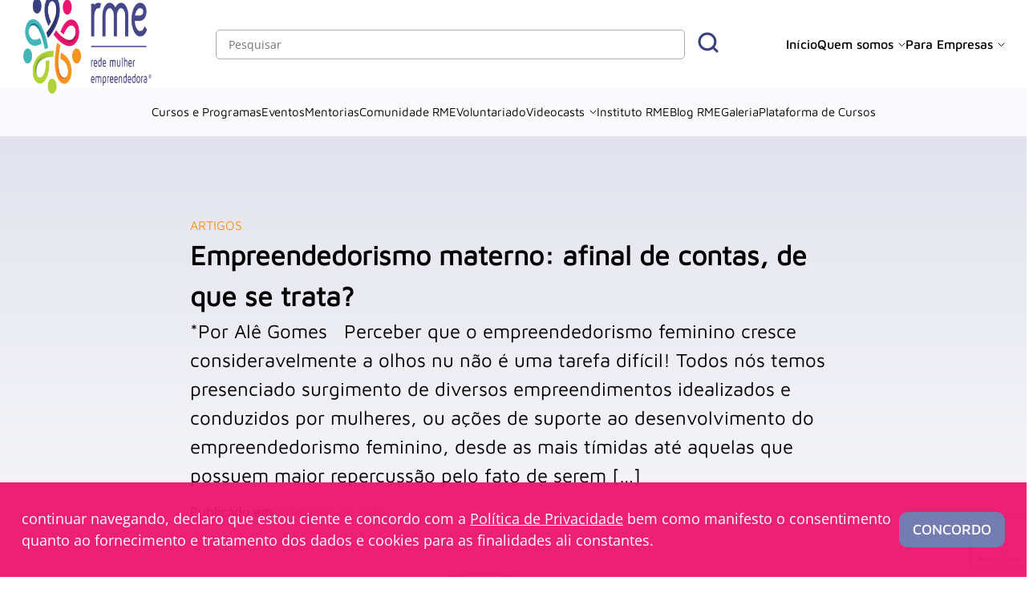

--- FILE ---
content_type: text/html; charset=UTF-8
request_url: https://rme.net.br/empreendedorismo-materno-afinal-de-contas-de-que-se-trata/
body_size: 19815
content:
<!DOCTYPE html>
<html lang="pt-BR" prefix="og: https://ogp.me/ns#">
    <head>
        <meta charset="UTF-8">
        <meta name="viewport" content="width=device-width, initial-scale=1.0">
        <link rel="profile" href="https://gmpg.org/xfn/11">
        <meta name="theme-color" content="#FE5000"/>
        <meta name="msapplication-navbutton-color" content="#FE5000"/>
        <meta name="apple-mobile-web-app-status-bar-style" content="#FE5000"/>
        <meta name="format-detection" content="telephone=no">
        <link rel="shortcut icon" href="https://rme.net.br/wp-content/themes/rme/favicon.ico" type="image/x-icon" />
        
        <script type="text/javascript">
            var site_url = "https://rme.net.br";
            var ajax_url = "https://rme.net.br/wp-admin/admin-ajax.php";
        </script>

        	<style>img:is([sizes="auto" i], [sizes^="auto," i]) { contain-intrinsic-size: 3000px 1500px }</style>
	
<!-- Otimização para mecanismos de pesquisa pelo Rank Math - https://rankmath.com/ -->
<title>Empreendedorismo materno: afinal de contas, de que se trata? - Rede Mulher Empreendedora</title>
<meta name="description" content="*Por Alê Gomes"/>
<meta name="robots" content="follow, index, max-snippet:-1, max-video-preview:-1, max-image-preview:large"/>
<link rel="canonical" href="https://rme.net.br/empreendedorismo-materno-afinal-de-contas-de-que-se-trata/" />
<meta property="og:locale" content="pt_BR" />
<meta property="og:type" content="article" />
<meta property="og:title" content="Empreendedorismo materno: afinal de contas, de que se trata? - Rede Mulher Empreendedora" />
<meta property="og:description" content="*Por Alê Gomes" />
<meta property="og:url" content="https://rme.net.br/empreendedorismo-materno-afinal-de-contas-de-que-se-trata/" />
<meta property="og:site_name" content="Rede Mulher Empreendedora" />
<meta property="article:section" content="Artigos" />
<meta property="og:image" content="https://rme.net.br/wp-content/uploads/2019/05/mulher-escrita-e-segurando-bebe_23-2147778597-min-1200x545_c.jpg" />
<meta property="og:image:secure_url" content="https://rme.net.br/wp-content/uploads/2019/05/mulher-escrita-e-segurando-bebe_23-2147778597-min-1200x545_c.jpg" />
<meta property="og:image:width" content="1200" />
<meta property="og:image:height" content="545" />
<meta property="og:image:alt" content="Empreendedorismo materno: afinal de contas, de que se trata?" />
<meta property="og:image:type" content="image/jpeg" />
<meta property="article:published_time" content="2019-05-06T18:17:52-03:00" />
<meta name="twitter:card" content="summary_large_image" />
<meta name="twitter:title" content="Empreendedorismo materno: afinal de contas, de que se trata? - Rede Mulher Empreendedora" />
<meta name="twitter:description" content="*Por Alê Gomes" />
<meta name="twitter:image" content="https://rme.net.br/wp-content/uploads/2019/05/mulher-escrita-e-segurando-bebe_23-2147778597-min-1200x545_c.jpg" />
<script type="application/ld+json" class="rank-math-schema">{"@context":"https://schema.org","@graph":[{"@type":"Organization","@id":"https://rme.net.br/#organization","name":"RME","url":"https://rme.net.br","logo":{"@type":"ImageObject","@id":"https://rme.net.br/#logo","url":"https://rme.net.br/wp-content/uploads/2021/12/Camada-2.svg","contentUrl":"https://rme.net.br/wp-content/uploads/2021/12/Camada-2.svg","caption":"Rede Mulher Empreendedora","inLanguage":"pt-BR","width":"200","height":"91"},"description":"O prop\u00f3sito da Rede Mulher Empreendedora \u00e9 contribuir com a inclus\u00e3o econ\u00f4mica de mulheres em situa\u00e7\u00e3o de vulnerabilidade social, proporcionando liberdade de decis\u00e3o e independ\u00eancia financeira."},{"@type":"WebSite","@id":"https://rme.net.br/#website","url":"https://rme.net.br","name":"Rede Mulher Empreendedora","publisher":{"@id":"https://rme.net.br/#organization"},"inLanguage":"pt-BR"},{"@type":"ImageObject","@id":"https://rme.net.br/wp-content/uploads/2019/05/mulher-escrita-e-segurando-bebe_23-2147778597-min-1200x545_c.jpg","url":"https://rme.net.br/wp-content/uploads/2019/05/mulher-escrita-e-segurando-bebe_23-2147778597-min-1200x545_c.jpg","width":"1200","height":"545","inLanguage":"pt-BR"},{"@type":"WebPage","@id":"https://rme.net.br/empreendedorismo-materno-afinal-de-contas-de-que-se-trata/#webpage","url":"https://rme.net.br/empreendedorismo-materno-afinal-de-contas-de-que-se-trata/","name":"Empreendedorismo materno: afinal de contas, de que se trata? - Rede Mulher Empreendedora","datePublished":"2019-05-06T18:17:52-03:00","dateModified":"2019-05-06T18:17:52-03:00","isPartOf":{"@id":"https://rme.net.br/#website"},"primaryImageOfPage":{"@id":"https://rme.net.br/wp-content/uploads/2019/05/mulher-escrita-e-segurando-bebe_23-2147778597-min-1200x545_c.jpg"},"inLanguage":"pt-BR"},{"@type":"Person","@id":"https://rme.net.br/author/user/","name":"user","url":"https://rme.net.br/author/user/","image":{"@type":"ImageObject","@id":"https://secure.gravatar.com/avatar/?s=96&amp;d=mm&amp;r=g","url":"https://secure.gravatar.com/avatar/?s=96&amp;d=mm&amp;r=g","caption":"user","inLanguage":"pt-BR"},"worksFor":{"@id":"https://rme.net.br/#organization"}},{"@type":"BlogPosting","headline":"Empreendedorismo materno: afinal de contas, de que se trata? - Rede Mulher Empreendedora","datePublished":"2019-05-06T18:17:52-03:00","dateModified":"2019-05-06T18:17:52-03:00","articleSection":"Artigos","author":{"@id":"https://rme.net.br/author/user/","name":"user"},"publisher":{"@id":"https://rme.net.br/#organization"},"description":"*Por Al\u00ea Gomes","name":"Empreendedorismo materno: afinal de contas, de que se trata? - Rede Mulher Empreendedora","@id":"https://rme.net.br/empreendedorismo-materno-afinal-de-contas-de-que-se-trata/#richSnippet","isPartOf":{"@id":"https://rme.net.br/empreendedorismo-materno-afinal-de-contas-de-que-se-trata/#webpage"},"image":{"@id":"https://rme.net.br/wp-content/uploads/2019/05/mulher-escrita-e-segurando-bebe_23-2147778597-min-1200x545_c.jpg"},"inLanguage":"pt-BR","mainEntityOfPage":{"@id":"https://rme.net.br/empreendedorismo-materno-afinal-de-contas-de-que-se-trata/#webpage"}}]}</script>
<!-- /Plugin de SEO Rank Math para WordPress -->

<link rel='dns-prefetch' href='//cdnjs.cloudflare.com' />
<link rel="alternate" type="application/rss+xml" title="Feed de comentários para Rede Mulher Empreendedora &raquo; Empreendedorismo materno: afinal de contas, de que se trata?" href="https://rme.net.br/empreendedorismo-materno-afinal-de-contas-de-que-se-trata/feed/" />
<script type="text/javascript">
/* <![CDATA[ */
window._wpemojiSettings = {"baseUrl":"https:\/\/s.w.org\/images\/core\/emoji\/16.0.1\/72x72\/","ext":".png","svgUrl":"https:\/\/s.w.org\/images\/core\/emoji\/16.0.1\/svg\/","svgExt":".svg","source":{"concatemoji":"https:\/\/rme.net.br\/wp-includes\/js\/wp-emoji-release.min.js?ver=6.8.2"}};
/*! This file is auto-generated */
!function(s,n){var o,i,e;function c(e){try{var t={supportTests:e,timestamp:(new Date).valueOf()};sessionStorage.setItem(o,JSON.stringify(t))}catch(e){}}function p(e,t,n){e.clearRect(0,0,e.canvas.width,e.canvas.height),e.fillText(t,0,0);var t=new Uint32Array(e.getImageData(0,0,e.canvas.width,e.canvas.height).data),a=(e.clearRect(0,0,e.canvas.width,e.canvas.height),e.fillText(n,0,0),new Uint32Array(e.getImageData(0,0,e.canvas.width,e.canvas.height).data));return t.every(function(e,t){return e===a[t]})}function u(e,t){e.clearRect(0,0,e.canvas.width,e.canvas.height),e.fillText(t,0,0);for(var n=e.getImageData(16,16,1,1),a=0;a<n.data.length;a++)if(0!==n.data[a])return!1;return!0}function f(e,t,n,a){switch(t){case"flag":return n(e,"\ud83c\udff3\ufe0f\u200d\u26a7\ufe0f","\ud83c\udff3\ufe0f\u200b\u26a7\ufe0f")?!1:!n(e,"\ud83c\udde8\ud83c\uddf6","\ud83c\udde8\u200b\ud83c\uddf6")&&!n(e,"\ud83c\udff4\udb40\udc67\udb40\udc62\udb40\udc65\udb40\udc6e\udb40\udc67\udb40\udc7f","\ud83c\udff4\u200b\udb40\udc67\u200b\udb40\udc62\u200b\udb40\udc65\u200b\udb40\udc6e\u200b\udb40\udc67\u200b\udb40\udc7f");case"emoji":return!a(e,"\ud83e\udedf")}return!1}function g(e,t,n,a){var r="undefined"!=typeof WorkerGlobalScope&&self instanceof WorkerGlobalScope?new OffscreenCanvas(300,150):s.createElement("canvas"),o=r.getContext("2d",{willReadFrequently:!0}),i=(o.textBaseline="top",o.font="600 32px Arial",{});return e.forEach(function(e){i[e]=t(o,e,n,a)}),i}function t(e){var t=s.createElement("script");t.src=e,t.defer=!0,s.head.appendChild(t)}"undefined"!=typeof Promise&&(o="wpEmojiSettingsSupports",i=["flag","emoji"],n.supports={everything:!0,everythingExceptFlag:!0},e=new Promise(function(e){s.addEventListener("DOMContentLoaded",e,{once:!0})}),new Promise(function(t){var n=function(){try{var e=JSON.parse(sessionStorage.getItem(o));if("object"==typeof e&&"number"==typeof e.timestamp&&(new Date).valueOf()<e.timestamp+604800&&"object"==typeof e.supportTests)return e.supportTests}catch(e){}return null}();if(!n){if("undefined"!=typeof Worker&&"undefined"!=typeof OffscreenCanvas&&"undefined"!=typeof URL&&URL.createObjectURL&&"undefined"!=typeof Blob)try{var e="postMessage("+g.toString()+"("+[JSON.stringify(i),f.toString(),p.toString(),u.toString()].join(",")+"));",a=new Blob([e],{type:"text/javascript"}),r=new Worker(URL.createObjectURL(a),{name:"wpTestEmojiSupports"});return void(r.onmessage=function(e){c(n=e.data),r.terminate(),t(n)})}catch(e){}c(n=g(i,f,p,u))}t(n)}).then(function(e){for(var t in e)n.supports[t]=e[t],n.supports.everything=n.supports.everything&&n.supports[t],"flag"!==t&&(n.supports.everythingExceptFlag=n.supports.everythingExceptFlag&&n.supports[t]);n.supports.everythingExceptFlag=n.supports.everythingExceptFlag&&!n.supports.flag,n.DOMReady=!1,n.readyCallback=function(){n.DOMReady=!0}}).then(function(){return e}).then(function(){var e;n.supports.everything||(n.readyCallback(),(e=n.source||{}).concatemoji?t(e.concatemoji):e.wpemoji&&e.twemoji&&(t(e.twemoji),t(e.wpemoji)))}))}((window,document),window._wpemojiSettings);
/* ]]> */
</script>
<style id='wp-emoji-styles-inline-css' type='text/css'>

	img.wp-smiley, img.emoji {
		display: inline !important;
		border: none !important;
		box-shadow: none !important;
		height: 1em !important;
		width: 1em !important;
		margin: 0 0.07em !important;
		vertical-align: -0.1em !important;
		background: none !important;
		padding: 0 !important;
	}
</style>
<link rel='stylesheet' id='wp-block-library-css' href='https://rme.net.br/wp-includes/css/dist/block-library/style.min.css?ver=6.8.2' type='text/css' media='all' />
<style id='classic-theme-styles-inline-css' type='text/css'>
/*! This file is auto-generated */
.wp-block-button__link{color:#fff;background-color:#32373c;border-radius:9999px;box-shadow:none;text-decoration:none;padding:calc(.667em + 2px) calc(1.333em + 2px);font-size:1.125em}.wp-block-file__button{background:#32373c;color:#fff;text-decoration:none}
</style>
<link rel='stylesheet' id='ultimate_blocks-cgb-style-css-css' href='https://rme.net.br/wp-content/plugins/ultimate-blocks/dist/blocks.style.build.css?ver=3.3.7' type='text/css' media='all' />
<style id='global-styles-inline-css' type='text/css'>
:root{--wp--preset--aspect-ratio--square: 1;--wp--preset--aspect-ratio--4-3: 4/3;--wp--preset--aspect-ratio--3-4: 3/4;--wp--preset--aspect-ratio--3-2: 3/2;--wp--preset--aspect-ratio--2-3: 2/3;--wp--preset--aspect-ratio--16-9: 16/9;--wp--preset--aspect-ratio--9-16: 9/16;--wp--preset--color--black: #000000;--wp--preset--color--cyan-bluish-gray: #abb8c3;--wp--preset--color--white: #ffffff;--wp--preset--color--pale-pink: #f78da7;--wp--preset--color--vivid-red: #cf2e2e;--wp--preset--color--luminous-vivid-orange: #ff6900;--wp--preset--color--luminous-vivid-amber: #fcb900;--wp--preset--color--light-green-cyan: #7bdcb5;--wp--preset--color--vivid-green-cyan: #00d084;--wp--preset--color--pale-cyan-blue: #8ed1fc;--wp--preset--color--vivid-cyan-blue: #0693e3;--wp--preset--color--vivid-purple: #9b51e0;--wp--preset--gradient--vivid-cyan-blue-to-vivid-purple: linear-gradient(135deg,rgba(6,147,227,1) 0%,rgb(155,81,224) 100%);--wp--preset--gradient--light-green-cyan-to-vivid-green-cyan: linear-gradient(135deg,rgb(122,220,180) 0%,rgb(0,208,130) 100%);--wp--preset--gradient--luminous-vivid-amber-to-luminous-vivid-orange: linear-gradient(135deg,rgba(252,185,0,1) 0%,rgba(255,105,0,1) 100%);--wp--preset--gradient--luminous-vivid-orange-to-vivid-red: linear-gradient(135deg,rgba(255,105,0,1) 0%,rgb(207,46,46) 100%);--wp--preset--gradient--very-light-gray-to-cyan-bluish-gray: linear-gradient(135deg,rgb(238,238,238) 0%,rgb(169,184,195) 100%);--wp--preset--gradient--cool-to-warm-spectrum: linear-gradient(135deg,rgb(74,234,220) 0%,rgb(151,120,209) 20%,rgb(207,42,186) 40%,rgb(238,44,130) 60%,rgb(251,105,98) 80%,rgb(254,248,76) 100%);--wp--preset--gradient--blush-light-purple: linear-gradient(135deg,rgb(255,206,236) 0%,rgb(152,150,240) 100%);--wp--preset--gradient--blush-bordeaux: linear-gradient(135deg,rgb(254,205,165) 0%,rgb(254,45,45) 50%,rgb(107,0,62) 100%);--wp--preset--gradient--luminous-dusk: linear-gradient(135deg,rgb(255,203,112) 0%,rgb(199,81,192) 50%,rgb(65,88,208) 100%);--wp--preset--gradient--pale-ocean: linear-gradient(135deg,rgb(255,245,203) 0%,rgb(182,227,212) 50%,rgb(51,167,181) 100%);--wp--preset--gradient--electric-grass: linear-gradient(135deg,rgb(202,248,128) 0%,rgb(113,206,126) 100%);--wp--preset--gradient--midnight: linear-gradient(135deg,rgb(2,3,129) 0%,rgb(40,116,252) 100%);--wp--preset--font-size--small: 13px;--wp--preset--font-size--medium: 20px;--wp--preset--font-size--large: 36px;--wp--preset--font-size--x-large: 42px;--wp--preset--spacing--20: 0.44rem;--wp--preset--spacing--30: 0.67rem;--wp--preset--spacing--40: 1rem;--wp--preset--spacing--50: 1.5rem;--wp--preset--spacing--60: 2.25rem;--wp--preset--spacing--70: 3.38rem;--wp--preset--spacing--80: 5.06rem;--wp--preset--shadow--natural: 6px 6px 9px rgba(0, 0, 0, 0.2);--wp--preset--shadow--deep: 12px 12px 50px rgba(0, 0, 0, 0.4);--wp--preset--shadow--sharp: 6px 6px 0px rgba(0, 0, 0, 0.2);--wp--preset--shadow--outlined: 6px 6px 0px -3px rgba(255, 255, 255, 1), 6px 6px rgba(0, 0, 0, 1);--wp--preset--shadow--crisp: 6px 6px 0px rgba(0, 0, 0, 1);}:where(.is-layout-flex){gap: 0.5em;}:where(.is-layout-grid){gap: 0.5em;}body .is-layout-flex{display: flex;}.is-layout-flex{flex-wrap: wrap;align-items: center;}.is-layout-flex > :is(*, div){margin: 0;}body .is-layout-grid{display: grid;}.is-layout-grid > :is(*, div){margin: 0;}:where(.wp-block-columns.is-layout-flex){gap: 2em;}:where(.wp-block-columns.is-layout-grid){gap: 2em;}:where(.wp-block-post-template.is-layout-flex){gap: 1.25em;}:where(.wp-block-post-template.is-layout-grid){gap: 1.25em;}.has-black-color{color: var(--wp--preset--color--black) !important;}.has-cyan-bluish-gray-color{color: var(--wp--preset--color--cyan-bluish-gray) !important;}.has-white-color{color: var(--wp--preset--color--white) !important;}.has-pale-pink-color{color: var(--wp--preset--color--pale-pink) !important;}.has-vivid-red-color{color: var(--wp--preset--color--vivid-red) !important;}.has-luminous-vivid-orange-color{color: var(--wp--preset--color--luminous-vivid-orange) !important;}.has-luminous-vivid-amber-color{color: var(--wp--preset--color--luminous-vivid-amber) !important;}.has-light-green-cyan-color{color: var(--wp--preset--color--light-green-cyan) !important;}.has-vivid-green-cyan-color{color: var(--wp--preset--color--vivid-green-cyan) !important;}.has-pale-cyan-blue-color{color: var(--wp--preset--color--pale-cyan-blue) !important;}.has-vivid-cyan-blue-color{color: var(--wp--preset--color--vivid-cyan-blue) !important;}.has-vivid-purple-color{color: var(--wp--preset--color--vivid-purple) !important;}.has-black-background-color{background-color: var(--wp--preset--color--black) !important;}.has-cyan-bluish-gray-background-color{background-color: var(--wp--preset--color--cyan-bluish-gray) !important;}.has-white-background-color{background-color: var(--wp--preset--color--white) !important;}.has-pale-pink-background-color{background-color: var(--wp--preset--color--pale-pink) !important;}.has-vivid-red-background-color{background-color: var(--wp--preset--color--vivid-red) !important;}.has-luminous-vivid-orange-background-color{background-color: var(--wp--preset--color--luminous-vivid-orange) !important;}.has-luminous-vivid-amber-background-color{background-color: var(--wp--preset--color--luminous-vivid-amber) !important;}.has-light-green-cyan-background-color{background-color: var(--wp--preset--color--light-green-cyan) !important;}.has-vivid-green-cyan-background-color{background-color: var(--wp--preset--color--vivid-green-cyan) !important;}.has-pale-cyan-blue-background-color{background-color: var(--wp--preset--color--pale-cyan-blue) !important;}.has-vivid-cyan-blue-background-color{background-color: var(--wp--preset--color--vivid-cyan-blue) !important;}.has-vivid-purple-background-color{background-color: var(--wp--preset--color--vivid-purple) !important;}.has-black-border-color{border-color: var(--wp--preset--color--black) !important;}.has-cyan-bluish-gray-border-color{border-color: var(--wp--preset--color--cyan-bluish-gray) !important;}.has-white-border-color{border-color: var(--wp--preset--color--white) !important;}.has-pale-pink-border-color{border-color: var(--wp--preset--color--pale-pink) !important;}.has-vivid-red-border-color{border-color: var(--wp--preset--color--vivid-red) !important;}.has-luminous-vivid-orange-border-color{border-color: var(--wp--preset--color--luminous-vivid-orange) !important;}.has-luminous-vivid-amber-border-color{border-color: var(--wp--preset--color--luminous-vivid-amber) !important;}.has-light-green-cyan-border-color{border-color: var(--wp--preset--color--light-green-cyan) !important;}.has-vivid-green-cyan-border-color{border-color: var(--wp--preset--color--vivid-green-cyan) !important;}.has-pale-cyan-blue-border-color{border-color: var(--wp--preset--color--pale-cyan-blue) !important;}.has-vivid-cyan-blue-border-color{border-color: var(--wp--preset--color--vivid-cyan-blue) !important;}.has-vivid-purple-border-color{border-color: var(--wp--preset--color--vivid-purple) !important;}.has-vivid-cyan-blue-to-vivid-purple-gradient-background{background: var(--wp--preset--gradient--vivid-cyan-blue-to-vivid-purple) !important;}.has-light-green-cyan-to-vivid-green-cyan-gradient-background{background: var(--wp--preset--gradient--light-green-cyan-to-vivid-green-cyan) !important;}.has-luminous-vivid-amber-to-luminous-vivid-orange-gradient-background{background: var(--wp--preset--gradient--luminous-vivid-amber-to-luminous-vivid-orange) !important;}.has-luminous-vivid-orange-to-vivid-red-gradient-background{background: var(--wp--preset--gradient--luminous-vivid-orange-to-vivid-red) !important;}.has-very-light-gray-to-cyan-bluish-gray-gradient-background{background: var(--wp--preset--gradient--very-light-gray-to-cyan-bluish-gray) !important;}.has-cool-to-warm-spectrum-gradient-background{background: var(--wp--preset--gradient--cool-to-warm-spectrum) !important;}.has-blush-light-purple-gradient-background{background: var(--wp--preset--gradient--blush-light-purple) !important;}.has-blush-bordeaux-gradient-background{background: var(--wp--preset--gradient--blush-bordeaux) !important;}.has-luminous-dusk-gradient-background{background: var(--wp--preset--gradient--luminous-dusk) !important;}.has-pale-ocean-gradient-background{background: var(--wp--preset--gradient--pale-ocean) !important;}.has-electric-grass-gradient-background{background: var(--wp--preset--gradient--electric-grass) !important;}.has-midnight-gradient-background{background: var(--wp--preset--gradient--midnight) !important;}.has-small-font-size{font-size: var(--wp--preset--font-size--small) !important;}.has-medium-font-size{font-size: var(--wp--preset--font-size--medium) !important;}.has-large-font-size{font-size: var(--wp--preset--font-size--large) !important;}.has-x-large-font-size{font-size: var(--wp--preset--font-size--x-large) !important;}
:where(.wp-block-post-template.is-layout-flex){gap: 1.25em;}:where(.wp-block-post-template.is-layout-grid){gap: 1.25em;}
:where(.wp-block-columns.is-layout-flex){gap: 2em;}:where(.wp-block-columns.is-layout-grid){gap: 2em;}
:root :where(.wp-block-pullquote){font-size: 1.5em;line-height: 1.6;}
</style>
<link rel='stylesheet' id='contact-form-7-css' href='https://rme.net.br/wp-content/plugins/contact-form-7/includes/css/styles.css?ver=6.1' type='text/css' media='all' />
<link rel='stylesheet' id='ub-extension-style-css-css' href='https://rme.net.br/wp-content/plugins/ultimate-blocks/src/extensions/style.css?ver=6.8.2' type='text/css' media='all' />
<link rel='stylesheet' id='main-style-css' href='https://rme.net.br/wp-content/themes/rme/assets/css/theme.css?ver=https://rme.net.br/wp-content/themes/rme/https://rme.net.br/wp-content/themes/rme/assets/css/theme.css?3726' type='text/css' media='all' />
<link rel='stylesheet' id='css-splide-css' href='https://rme.net.br/wp-content/themes/rme/assets/js/libs/splide/css/splide-core.min.css?ver=https://rme.net.br/wp-content/themes/rme/https://rme.net.br/wp-content/themes/rme/assets/js/libs/splide/css/splide-core.min.css?8263' type='text/css' media='all' />
<link rel='stylesheet' id='tiny-slider-css-css' href='https://cdnjs.cloudflare.com/ajax/libs/tiny-slider/2.9.4/tiny-slider.css?ver=2.9.4' type='text/css' media='all' />
<link rel='stylesheet' id='dashicons-css' href='https://rme.net.br/wp-includes/css/dashicons.min.css?ver=6.8.2' type='text/css' media='all' />
<link rel="https://api.w.org/" href="https://rme.net.br/wp-json/" /><link rel="alternate" title="JSON" type="application/json" href="https://rme.net.br/wp-json/wp/v2/posts/7409" /><link rel="EditURI" type="application/rsd+xml" title="RSD" href="https://rme.net.br/xmlrpc.php?rsd" />
<meta name="generator" content="WordPress 6.8.2" />
<link rel='shortlink' href='https://rme.net.br/?p=7409' />
<link rel="alternate" title="oEmbed (JSON)" type="application/json+oembed" href="https://rme.net.br/wp-json/oembed/1.0/embed?url=https%3A%2F%2Frme.net.br%2Fempreendedorismo-materno-afinal-de-contas-de-que-se-trata%2F" />
<link rel="alternate" title="oEmbed (XML)" type="text/xml+oembed" href="https://rme.net.br/wp-json/oembed/1.0/embed?url=https%3A%2F%2Frme.net.br%2Fempreendedorismo-materno-afinal-de-contas-de-que-se-trata%2F&#038;format=xml" />
<style id="essential-blocks-global-styles">
            :root {
                --eb-global-primary-color: #101828;
--eb-global-secondary-color: #475467;
--eb-global-tertiary-color: #98A2B3;
--eb-global-text-color: #475467;
--eb-global-heading-color: #1D2939;
--eb-global-link-color: #444CE7;
--eb-global-background-color: #F9FAFB;
--eb-global-button-text-color: #FFFFFF;
--eb-global-button-background-color: #101828;
--eb-gradient-primary-color: linear-gradient(90deg, hsla(259, 84%, 78%, 1) 0%, hsla(206, 67%, 75%, 1) 100%);
--eb-gradient-secondary-color: linear-gradient(90deg, hsla(18, 76%, 85%, 1) 0%, hsla(203, 69%, 84%, 1) 100%);
--eb-gradient-tertiary-color: linear-gradient(90deg, hsla(248, 21%, 15%, 1) 0%, hsla(250, 14%, 61%, 1) 100%);
--eb-gradient-background-color: linear-gradient(90deg, rgb(250, 250, 250) 0%, rgb(233, 233, 233) 49%, rgb(244, 243, 243) 100%);

                --eb-tablet-breakpoint: 1024px;
--eb-mobile-breakpoint: 767px;

            }
            
            
        </style>		<script type="text/javascript">
				(function(c,l,a,r,i,t,y){
					c[a]=c[a]||function(){(c[a].q=c[a].q||[]).push(arguments)};t=l.createElement(r);t.async=1;
					t.src="https://www.clarity.ms/tag/"+i+"?ref=wordpress";y=l.getElementsByTagName(r)[0];y.parentNode.insertBefore(t,y);
				})(window, document, "clarity", "script", "jukzndwzts");
		</script>
		        <style type="text/css" id="theme-custom-colors-css">
            :root{
                --header_new_topbar_bg:#ffffff; 
--header_new_topbar_text_hover:#3b3f80; 
--new_header_menu_bg:#fafafc; 
--new_header_menu_text_hover:#3b3f80; 
--header_new_submenu_mobile_bg:#3b3f80; 
--header_new_submenu_mobile_text:#ffffff; 
--header_new_submenu_mobile_text_active:#bccf00; 
--pagination_colors_primary: #3b3e80;
--pagination_colors_secondary: #ed156f;
--primary_color_contrast: #ffffff;
--body_color: #000000;
--header_bg: #fafafc;
--header_subnav: #fafafc;
--header_color_text: #412a83;
--footer_bg: #3b3f80;
--footer_grafismo: #412a83;
--footer_color_texto: #ffffff;
--footer_copy_bg: #d9d9d9;
--footer_copy_color: #333333;
--footer_color_active: #ffffff;
            }
        </style>
    <script type="text/javascript" defer>
document.addEventListener("DOMContentLoaded", function() {
    (function(c,l,a,r,i,t,y){
        c[a]=c[a]||function(){(c[a].q=c[a].q||[]).push(arguments)};
        t=l.createElement(r);t.async=1;t.src="https://www.clarity.ms/tag/"+i;
        y=l.getElementsByTagName(r)[0];y.parentNode.insertBefore(t,y);
    })(window, document, "clarity", "script", "imjjldusd3");
});
</script>

<script type="text/javascript" defer>
document.addEventListener("DOMContentLoaded", function() {

    (function(w,d,s,l,i){w[l]=w[l]||[];w[l].push({'gtm.start':
    new Date().getTime(),event:'gtm.js'});var f=d.getElementsByTagName(s)[0],
    j=d.createElement(s),dl=l!='dataLayer'?'&l='+l:'';j.async=true;j.src=
    'https://www.googletagmanager.com/gtm.js?id='+i+dl;f.parentNode.insertBefore(j,f);
    })(window,document,'script','dataLayer','GTM-P74C5FG');

});
</script>

<script type="text/javascript" defer>
document.addEventListener("DOMContentLoaded", function() {

    (function(w,d,s,l,i){w[l]=w[l]||[];w[l].push({'gtm.start':
    new Date().getTime(),event:'gtm.js'});var f=d.getElementsByTagName(s)[0],
    j=d.createElement(s),dl=l!='dataLayer'?'&l='+l:'';j.async=true;j.src=
    'https://www.googletagmanager.com/gtm.js?id='+i+dl;f.parentNode.insertBefore(j,f);
    })(window,document,'script','dataLayer','GTM-MHWSXML');

});
</script>

<!-- Google tag (gtag.js) -->
<script async src="https://www.googletagmanager.com/gtag/js?id=G-F80JGGZJ7Q"></script>
<script type="text/javascript" defer>
document.addEventListener("DOMContentLoaded", function() {
  window.dataLayer = window.dataLayer || [];
  function gtag(){dataLayer.push(arguments);}
  gtag('js', new Date());

  gtag('config', 'G-F80JGGZJ7Q');
});
</script>

<!-- Start of HubSpot Embed Code -->
<script type="text/javascript" id="hs-script-loader" async defer src="//js.hs-scripts.com/50086285.js"></script>
<!-- End of HubSpot Embed Code --><style type="text/css" name="rme-embeded-css">:root{ --single_details: #f7941e; }</style><style id="uagb-style-conditional-extension">@media (min-width: 1025px){body .uag-hide-desktop.uagb-google-map__wrap,body .uag-hide-desktop{display:none !important}}@media (min-width: 768px) and (max-width: 1024px){body .uag-hide-tab.uagb-google-map__wrap,body .uag-hide-tab{display:none !important}}@media (max-width: 767px){body .uag-hide-mob.uagb-google-map__wrap,body .uag-hide-mob{display:none !important}}</style><style id="uagb-style-frontend-7409">.uag-blocks-common-selector{z-index:var(--z-index-desktop) !important}@media (max-width: 976px){.uag-blocks-common-selector{z-index:var(--z-index-tablet) !important}}@media (max-width: 767px){.uag-blocks-common-selector{z-index:var(--z-index-mobile) !important}}
</style><link rel="icon" href="https://rme.net.br/wp-content/uploads/2022/09/cropped-Captura_de_tela_2022-09-15_110618-removebg-preview2-1-32x32.png" sizes="32x32" />
<link rel="icon" href="https://rme.net.br/wp-content/uploads/2022/09/cropped-Captura_de_tela_2022-09-15_110618-removebg-preview2-1-192x192.png" sizes="192x192" />
<link rel="apple-touch-icon" href="https://rme.net.br/wp-content/uploads/2022/09/cropped-Captura_de_tela_2022-09-15_110618-removebg-preview2-1-180x180.png" />
<meta name="msapplication-TileImage" content="https://rme.net.br/wp-content/uploads/2022/09/cropped-Captura_de_tela_2022-09-15_110618-removebg-preview2-1-270x270.png" />
            </head>
    <body class="wp-singular post-template-default single single-post postid-7409 single-format-standard wp-custom-logo wp-theme-rme">
                <noscript><iframe src="https://www.googletagmanager.com/ns.html?id=GTM-P74C5FG"
height="0" width="0" style="display:none;visibility:hidden"></iframe></noscript>

<noscript><iframe src="https://www.googletagmanager.com/ns.html?id=GTM-MHWSXML"
height="0" width="0" style="display:none;visibility:hidden"></iframe></noscript>
                            <nav class="topbar   header--altmenu ">
                <div class="limit  topbar__limit">
                    <h1 class="header__logo" title="Rede Mulher Empreendedora">
                        <a href="https://rme.net.br">
                            <picture>
                                                                    <img class="logo_desktop" src="https://rme.net.br/wp-content/uploads/2024/03/Clip-path-group-1.png" alt="Logo Rede Mulher Empreendedora">
                                                                                                    <img class="logo_mobile" src="https://rme.net.br/wp-content/uploads/2024/03/Clip-path-group-2.png" alt="Logo Rede Mulher Empreendedora">
                                                            </picture>
                        </a>
                    </h1>
                    <div class="search-field">
                        <form action="https://rme.net.br">
                            <input type="search" name="s" placeholder="Pesquisar">
                            <button type="submit" aria-label="Procurar">
                                <svg width="26" height="26" viewBox="0 0 26 26" fill="none" xmlns="http://www.w3.org/2000/svg">
                                    <path d="M11.9187 21.8371C17.3966 21.8371 21.8374 17.3964 21.8374 11.9185C21.8374 6.4407 17.3966 2 11.9187 2C6.44078 2 2 6.4407 2 11.9185C2 17.3964 6.44078 21.8371 11.9187 21.8371Z" stroke="#3B3F80" stroke-width="3" stroke-linejoin="round"/>
                                    <path d="M19.0493 19.0493L24.0001 24" stroke="#3B3F80" stroke-width="3" stroke-linecap="round" stroke-linejoin="round"/>
                                </svg>
                            </button>
                        </form>
                    </div>
                                            <div class="topbar-menu">
                            <div class="menu-novo-menu-topbar-container"><ul id="menu-novo-menu-topbar" class="menu"><li id="menu-item-20947" class="menu-item menu-item-type-post_type menu-item-object-page menu-item-home menu-item-20947"><a href="https://rme.net.br/">Início</a></li>
<li id="menu-item-21035" class="menu-item menu-item-type-post_type menu-item-object-page menu-item-has-children group menu-item-21035"><a href="https://rme.net.br/quem-somos/">Quem somos<svg class="dropdown" width="9" height="5" viewBox="0 0 9 5" fill="none" xmlns="http://www.w3.org/2000/svg"><path d="M7.99939 1L4.49939 4.5L0.99939 1" stroke="currentColor" stroke-linecap="round" stroke-linejoin="round"/></svg></a>
<ul class="sub-menu">
	<li id="menu-item-21037" class="menu-item menu-item-type-post_type menu-item-object-page menu-item-21037"><a href="https://rme.net.br/quem-somos/">Nossa História</a></li>
	<li id="menu-item-21034" class="menu-item menu-item-type-post_type menu-item-object-page menu-item-21034"><a href="https://rme.net.br/conselho-rme/">Nosso Conselho</a></li>
	<li id="menu-item-22218" class="menu-item menu-item-type-custom menu-item-object-custom menu-item-22218"><a href="https://rme.net.br/embaixadoras-rme/">Embaixadoras RME</a></li>
	<li id="menu-item-21036" class="menu-item menu-item-type-post_type menu-item-object-page menu-item-21036"><a href="https://rme.net.br/reconhecimentos/">Reconhecimentos</a></li>
	<li id="menu-item-21130" class="menu-item menu-item-type-custom menu-item-object-custom menu-item-21130"><a href="https://redemulherempreendedora.vagas.solides.com.br/">Trabalhe Conosco</a></li>
</ul>
</li>
<li id="menu-item-21797" class="menu-item menu-item-type-custom menu-item-object-custom menu-item-has-children group menu-item-21797"><a href="https://rme.net.br/seja-um-fornecedor/">Para Empresas<svg class="dropdown" width="9" height="5" viewBox="0 0 9 5" fill="none" xmlns="http://www.w3.org/2000/svg"><path d="M7.99939 1L4.49939 4.5L0.99939 1" stroke="currentColor" stroke-linecap="round" stroke-linejoin="round"/></svg></a>
<ul class="sub-menu">
	<li id="menu-item-23471" class="menu-item menu-item-type-custom menu-item-object-custom menu-item-23471"><a href="https://rme.net.br/portfolio/">Portfólio de projetos</a></li>
	<li id="menu-item-21798" class="menu-item menu-item-type-post_type menu-item-object-page menu-item-21798"><a href="https://rme.net.br/seja-um-fornecedor/">Seja um fornecedor</a></li>
</ul>
</li>
</ul></div>                        </div>
                                        <a href="#" class="header__togglemenu"> 
                        <figure class="icon  header__toggleicon">
                            <span></span>
                            <span></span>
                            <span></span>
                            <span></span>
                            <figcaption>
                                Mostrar ou Esconder o Menu
                            </figcaption>
                        </figure>
                    </a>
                    <div class="header__offmenu">
                        <form action="https://rme.net.br">
                            <input type="search" name="s" placeholder="Pesquisar">
                            <button type="submit" aria-label="Procurar">
                                <svg width="27" height="25" viewBox="0 0 27 25" fill="none" xmlns="http://www.w3.org/2000/svg">
                                    <path d="M12.1525 21.7666C17.999 21.7666 22.7386 17.2825 22.7386 11.7512C22.7386 6.21981 17.999 1.73572 12.1525 1.73572C6.30599 1.73572 1.56641 6.21981 1.56641 11.7512C1.56641 17.2825 6.30599 21.7666 12.1525 21.7666Z" stroke="white" stroke-width="2" stroke-linejoin="round"/>
                                    <path d="M19.7631 18.9509L25.047 23.95" stroke="white" stroke-width="2" stroke-linecap="round" stroke-linejoin="round"/>
                                </svg>
                            </button>
                        </form>
                                                    <div class="new-menu-mobile">
                                <div class="menu-novo-menu-mobile-container"><ul id="menu-novo-menu-mobile" class="menu"><li id="menu-item-21249" class="menu-item menu-item-type-post_type menu-item-object-page menu-item-home menu-item-21249"><a href="https://rme.net.br/">Início</a></li>
<li id="menu-item-21248" class="menu-item menu-item-type-post_type menu-item-object-page menu-item-21248"><a href="https://rme.net.br/quem-somos/">Quem somos</a></li>
<li id="menu-item-23563" class="menu-item menu-item-type-post_type menu-item-object-page menu-item-23563"><a href="https://rme.net.br/conselho-rme/">Nosso Conselho</a></li>
<li id="menu-item-23564" class="menu-item menu-item-type-post_type menu-item-object-page menu-item-23564"><a href="https://rme.net.br/embaixadoras-rme/">Embaixadoras RME</a></li>
<li id="menu-item-23565" class="menu-item menu-item-type-post_type menu-item-object-page menu-item-23565"><a href="https://rme.net.br/reconhecimentos/">Reconhecimentos</a></li>
<li id="menu-item-23480" class="menu-item menu-item-type-custom menu-item-object-custom menu-item-23480"><a href="https://rme.net.br/portfolio/">Portfólio de projetos</a></li>
<li id="menu-item-20917" class="menu-item menu-item-type-custom menu-item-object-custom menu-item-20917"><a href="https://rme.net.br/cursos-e-programas/">Cursos e Programas</a></li>
<li id="menu-item-20918" class="menu-item menu-item-type-custom menu-item-object-custom menu-item-20918"><a href="https://rme.net.br/eventos/">Eventos</a></li>
<li id="menu-item-20919" class="menu-item menu-item-type-custom menu-item-object-custom menu-item-20919"><a href="http://rmementorias.net.br">Mentorias</a></li>
<li id="menu-item-20920" class="menu-item menu-item-type-custom menu-item-object-custom menu-item-20920"><a href="https://rme.net.br/comunidade-rme/">Comunidade</a></li>
<li id="menu-item-20921" class="menu-item menu-item-type-custom menu-item-object-custom menu-item-20921"><a href="https://docs.google.com/forms/d/e/1FAIpQLScKGjP7aPCMu9ZjIN6t67VWJAT9YtDPln6nw40ugwg55mDRtg/viewform">Voluntariado</a></li>
<li id="menu-item-20922" class="menu-item menu-item-type-custom menu-item-object-custom menu-item-20922"><a href="https://elasmandam.com.br/">Elas Mandam VideoCast</a></li>
<li id="menu-item-20923" class="menu-item menu-item-type-custom menu-item-object-custom menu-item-20923"><a href="https://institutorme.org.br/">Instituto RME</a></li>
<li id="menu-item-20924" class="menu-item menu-item-type-post_type menu-item-object-page current_page_parent menu-item-20924"><a href="https://rme.net.br/conteudos/">Blog RME</a></li>
<li id="menu-item-20925" class="menu-item menu-item-type-post_type menu-item-object-page menu-item-20925"><a href="https://rme.net.br/fotos/">Galeria</a></li>
<li id="menu-item-23481" class="menu-item menu-item-type-custom menu-item-object-custom menu-item-23481"><a href="https://www.cursosrme.net.br/">Plataforma de cursos</a></li>
</ul></div>                            </div>
                                            </div>
                </div>
            </nav>
        
        <header class="header  header--altmenu ">
                                        <div class="limit header__limit">
                                            <div class="">
                            <div class="menu-novo-menu-header-container"><ul id="menu-novo-menu-header" class="menu"><li id="menu-item-20926" class="menu-item menu-item-type-custom menu-item-object-custom menu-item-20926"><a href="https://rme.net.br/cursos-e-programas/">Cursos e Programas</a></li>
<li id="menu-item-20927" class="menu-item menu-item-type-custom menu-item-object-custom menu-item-20927"><a href="https://rme.net.br/eventos/">Eventos</a></li>
<li id="menu-item-20928" class="menu-item menu-item-type-custom menu-item-object-custom menu-item-20928"><a href="http://rmementorias.net.br">Mentorias</a></li>
<li id="menu-item-21283" class="menu-item menu-item-type-post_type menu-item-object-page menu-item-21283"><a href="https://rme.net.br/comunidade-rme/">Comunidade RME</a></li>
<li id="menu-item-22019" class="menu-item menu-item-type-post_type menu-item-object-page menu-item-22019"><a href="https://rme.net.br/voluntariado/">Voluntariado</a></li>
<li id="menu-item-23800" class="menu-item menu-item-type-custom menu-item-object-custom menu-item-has-children group menu-item-23800"><a href="#">Videocasts<svg class="dropdown" width="9" height="5" viewBox="0 0 9 5" fill="none" xmlns="http://www.w3.org/2000/svg"><path d="M7.99939 1L4.49939 4.5L0.99939 1" stroke="currentColor" stroke-linecap="round" stroke-linejoin="round"/></svg></a>
<ul class="sub-menu">
	<li id="menu-item-23801" class="menu-item menu-item-type-custom menu-item-object-custom menu-item-23801"><a href="https://rededeimpacto.com.br/">Rede de Impacto</a></li>
	<li id="menu-item-20909" class="menu-item menu-item-type-custom menu-item-object-custom menu-item-20909"><a href="https://elasmandam.com.br/">Elas Mandam</a></li>
</ul>
</li>
<li id="menu-item-20910" class="menu-item menu-item-type-custom menu-item-object-custom menu-item-20910"><a href="https://institutorme.org.br/">Instituto RME</a></li>
<li id="menu-item-20911" class="menu-item menu-item-type-post_type menu-item-object-page current_page_parent menu-item-20911"><a href="https://rme.net.br/conteudos/">Blog RME</a></li>
<li id="menu-item-20912" class="menu-item menu-item-type-post_type menu-item-object-page menu-item-20912"><a href="https://rme.net.br/fotos/">Galeria</a></li>
<li id="menu-item-21259" class="menu-item menu-item-type-custom menu-item-object-custom menu-item-21259"><a href="https://www.cursosrme.net.br/">Plataforma de Cursos</a></li>
</ul></div>                        </div>
                                    </div>
                    </header>

        <main class="main"><style type="text/css" name="rme-embeded-css">:root{ --single_details: #f7941e; }</style>
    <article>
        <div class="single__header">
            <div class="single__limit">
                                    <a class="single__category" href="https://rme.net.br/category/artigos/">Artigos</a>
                                <h1 class="single__title">Empreendedorismo materno: afinal de contas, de que se trata?</h1>
                <p class="single__excerpt">*Por Alê Gomes &nbsp; Perceber que o empreendedorismo feminino cresce consideravelmente a olhos nu não é uma tarefa difícil! Todos nós temos presenciado surgimento de diversos empreendimentos idealizados e conduzidos por mulheres, ou ações de suporte ao desenvolvimento do empreendedorismo feminino, desde as mais tímidas até aquelas que possuem maior repercussão pelo fato de serem [&hellip;]</p> 
                <p class="single__date"><span>Publicado em </span>6 de maio de 2019</p>
                <svg class="single__separator" width="190" height="12" viewBox="0 0 190 12" fill="none" xmlns="http://www.w3.org/2000/svg"><path d="M1 7.68194C90.6002 -12.6801 109.498 21.2865 189 7.68194" stroke="var( --single_details )" stroke-width="2"/></svg>            </div>
        </div>
        <div class="single__content">
            <div class="stickyrails__aside">
    <ul class="sharebuttons">
        <li class="sharebuttons__item --facebook">
            <a class="sharebutton"  href="https://www.facebook.com/sharer/sharer.php?u=https://rme.net.br/empreendedorismo-materno-afinal-de-contas-de-que-se-trata/" target="_blank"> 
                <i class="sharebutton__icon  icon"> <svg width="15" height="26" viewBox="0 0 15 26" fill="none" xmlns="http://www.w3.org/2000/svg"><path d="M14.5 0.5H10.75C9.0924 0.5 7.50269 1.15848 6.33058 2.33058C5.15848 3.50269 4.5 5.0924 4.5 6.75V10.5H0.75V15.5H4.5V25.5H9.5V15.5H13.25L14.5 10.5H9.5V6.75C9.5 6.41848 9.6317 6.10054 9.86612 5.86612C10.1005 5.6317 10.4185 5.5 10.75 5.5H14.5V0.5Z" fill="currentColor"/></svg> </i> Facebook 
            </a>
        </li>
        <li class="sharebuttons__item --twitter">
            <a class="sharebutton"  href="ttp://twitter.com/share?text=Empreendedorismo materno: afinal de contas, de que se trata?&url=https://rme.net.br/empreendedorismo-materno-afinal-de-contas-de-que-se-trata/" target="_blank"> 
                <i class="sharebutton__icon  icon"> 
                    <svg width="30" height="26" viewBox="0 0 30 26" fill="none" xmlns="http://www.w3.org/2000/svg"> <path d="M28.75 1.74987C27.553 2.59422 26.2276 3.24001 24.825 3.66237C24.0722 2.79676 23.0717 2.18324 21.9588 1.90478C20.8459 1.62632 19.6744 1.69637 18.6026 2.10544C17.5308 2.51451 16.6106 3.24288 15.9662 4.19202C15.3219 5.14116 14.9846 6.26529 15 7.41237V8.66237C12.8033 8.71933 10.6266 8.23214 8.66376 7.24418C6.70093 6.25622 5.0129 4.79817 3.75 2.99987C3.75 2.99987 -1.25 14.2499 10 19.2499C7.42566 20.9973 4.35895 21.8735 1.25 21.7499C12.5 27.9999 26.25 21.7499 26.25 7.37487C26.2488 7.02669 26.2154 6.67937 26.15 6.33738C27.4258 5.07924 28.326 3.49077 28.75 1.74987Z" fill="currentColor" stroke="currentColor" stroke-width="2" stroke-linecap="round" stroke-linejoin="round"/> </svg>
                </i> 
                Twitter 
            </a>
        </li>
        <li class="sharebuttons__item --linkedin">
            <a class="sharebutton"  href="https://www.linkedin.com/sharing/share-offsite/?url=https://rme.net.br/empreendedorismo-materno-afinal-de-contas-de-que-se-trata/" target="_blank"> 
                <i class="sharebutton__icon  icon"> <svg width="25" height="25" viewBox="0 0 25 25" fill="none" xmlns="http://www.w3.org/2000/svg"><path d="M5.59598 25.0004H0.412946V8.30957H5.59598V25.0004ZM3.00167 6.03278C1.34431 6.03278 0 4.66002 0 3.00265C1.18627e-08 2.20656 0.316247 1.44307 0.87917 0.880146C1.44209 0.317223 2.20558 0.000976562 3.00167 0.000976562C3.79777 0.000976562 4.56125 0.317223 5.12418 0.880146C5.6871 1.44307 6.00335 2.20656 6.00335 3.00265C6.00335 4.66002 4.65848 6.03278 3.00167 6.03278ZM19.8225 25.0004V16.8754C19.8225 14.939 19.7835 12.4558 17.1278 12.4558C14.433 12.4558 14.0201 14.5596 14.0201 16.7359V25.0004H8.84263V8.30957H13.8136V10.5864H13.8862C14.5781 9.27497 16.2684 7.89104 18.7902 7.89104C24.0357 7.89104 25 11.3453 25 15.8319V25.0004H19.8225Z" fill="currentColor"/></svg></i> 
                Linkedin 
            </a>
        </li>
    </ul>
</div>            <div class="limit">
                <div class="single__limit">
                    <div class="single__thumb">
                        <img width="1200" height="545" src="https://rme.net.br/wp-content/uploads/2019/05/mulher-escrita-e-segurando-bebe_23-2147778597-min-1200x545_c.jpg" class="attachment-post-thumbnail size-post-thumbnail wp-post-image" alt="" decoding="async" fetchpriority="high" srcset="https://rme.net.br/wp-content/uploads/2019/05/mulher-escrita-e-segurando-bebe_23-2147778597-min-1200x545_c.jpg 1200w, https://rme.net.br/wp-content/uploads/2019/05/mulher-escrita-e-segurando-bebe_23-2147778597-min-1200x545_c-300x136.jpg 300w, https://rme.net.br/wp-content/uploads/2019/05/mulher-escrita-e-segurando-bebe_23-2147778597-min-1200x545_c-1024x465.jpg 1024w, https://rme.net.br/wp-content/uploads/2019/05/mulher-escrita-e-segurando-bebe_23-2147778597-min-1200x545_c-768x349.jpg 768w" sizes="(max-width: 1200px) 100vw, 1200px" />                    </div>
                    <div class="font-modifier">
                        <button class="font-modifier__decrease --button">
                            A-
                        </button>
                        <button class="font-modifier__normal --button">
                            A
                        </button>
                        <button class="font-modifier__increase --button">
                            A+
                        </button>
                    </div>
                    
<p>*Por Alê Gomes</p>


<p>&nbsp;</p>


<p>Perceber que o empreendedorismo feminino cresce consideravelmente a olhos nu não é uma tarefa difícil! Todos nós temos presenciado surgimento de diversos empreendimentos idealizados e conduzidos por mulheres, ou ações de suporte ao desenvolvimento do empreendedorismo feminino, desde as mais tímidas até aquelas que possuem maior repercussão pelo fato de serem conduzidas por organizações com maior visibilidade de mercado, e até mesmo investirem pesado em mídia de massa para ivulgar essas ações.</p>


<p>&nbsp;</p>


<p>Agora entender o universo empreendedor feminino a ponto de distingui-lo do que ocorre genericamente no ambiente do empreendedorismo é possível ao mesmo tempo que esclarecedor. Essa compreensão do universo “delas” como empreendedoras nos conduz a uma informação muito esclarecedora e relevante dentro do contexto geral: o empreendedorismo materno é, sem sombra de dúvida, uma grande mola propulsora do empreendedorismo feminino.</p>


<p>&nbsp;</p>


<p>Para entender esse ponto melhor, vamos recorrer a uma pesquisa realizada pela Rede Mulher Empreendedora, com o fim de definir o perfil da empreendedora brasileira, em 2016.</p>


<p>&nbsp;</p>


<p>A Rede Mulher Empreendedora (RME) é a maior rede de apoio ao empreendedorismo feminino do Brasil, que tem como propósito empoderar empreendedoras, garantindo independência financeira e de decisão sobre seus negócios e suas vidas, por meio de diversas ações de capacitação e que possui mais de 400 mil participantes, oferece site de conteúdo, dicas, notícias e fóruns de discussões. Promove eventos de networking, cursos, mentorias, inspiração e tem o reconhecimento de suas ações efetivas coroado por premiações e parceiras com diversas instituições de renome nacional e até mesmo internacional. Conheça mais sobre a Rede Mulher Empreendedora em&nbsp;<a href="http://www.redemulherempeenderoa.com.br/" rel="nofollow noopener" target="_blank">www.redemulherempeenderoa.com.br</a>.</p>


<p>&nbsp;</p>


<p>A pesquisa foi realizada pela RME de 31 de julho à 29 de agosto de 2016 teve como amostra, utilizando-se da metodologia quantitativa e online, com exatamente 1376 mulheres como respondentes. Dessas, 85% já empreendem e 15% pensam em empreender. Ela foi patrocinada pelas empresas AVON, ITAÚ e FACEBOOK, com organização da Rede Mulher Empreendedora – RME. Segue abaixo alguns dados dessa pesquisa que consideramos relevantes no contexto de entender o que é empreendedorismo materno, tema dessa artigo. Em outro momento podemos contemplar outros aspectos dela, pois trata-se de um documento muito rico de dados e informações relevantes sobre o empreendedorismo feminino em geral.</p>


<p>&nbsp;</p>


<h3 class="wp-block-heading">Quem é essa empreendedora?</h3>


<p>&nbsp;</p>


<p>Uma mulher brasileira, de 39 anos, mãe de um filho, casada, com formação superior completa, sonhadora, com experiência no mundo corporativo, satisfeita com o sucesso conseguido com o seu negócio, ou na busca dele, e dona de uma empresa no setor de serviços. Ao mesmo tempo que conta com apoio de sua família para cuidar da casa, precisa aprender a delegar muito bem suas tarefas, tanto as domésticas, quanto na empresa. Tem dificuldades no planejamento financeiro, participa de muitos eventos de capacitação e networking e é otimista, acima de tudo.</p>


<p>&nbsp;</p>


<figure class="wp-block-image"><img decoding="async" src="http://ekonomy.com.br/wp-content/uploads/2018/10/mulher-min.png" alt="" class="wp-image-4054" /><figcaption><br><br><br></figcaption></figure>


<p>&nbsp;</p>


<p>As empreendedoras da época da pesquisa se concentravam na sua maioria nos estados de São Paulo e do Rio de Janeiro. Sua idade média é entre 30 e 39 anos de idade.</p>


<p>&nbsp;</p>


<p>Ainda segundo essa pesquisa, a decisão de empreender para a mulher está atrelada a independência financeira e a maternidade. Esse já era um dado percebido pelo mercado, mas que ainda não era comprovado: 75% das empreendedoras decidem ter um negócio após a maternidade. Na classe C, a porcentagem aumenta para 83%. A maioria é da classe B e C. A maioria é casada, com filhos e apresentam um grau de escolaridade um pouco maior do que as que planejam empreender e que tem média 36,5 anos, sendo que 30% pertence a Classe C, enquanto 35% das mais velhas pertencem a classe A.</p>


<p>&nbsp;</p>


<p>Ou seja, nasce um bebê, uma mãe e uma empreendedora! Que coisa linda de se entender!</p>


<p>&nbsp;</p>


<p>Mais lindo ainda é entender que o empreendedorismo materno não é desculpa para a mãe trabalhar de forma desleixada, atrasar com os prazos para com os seus clientes, ou justificativa para ter uma empresa que mais parece o quintal de uma casa por que “sou empreendedora materna e tenho que levar meus filho para o trabalho, e meu filho faz o que ele quer”. Esse poderia ser um discurso de uma empreendedora que é mãe sim, mas uma empreendedora que ainda não aprendeu o caminho do profissionalismo e do desenvolvimento, por que o empreendedorismo materno não é pretexto para o descaso com o seu negócio, e sim uma forma de entender que se para empreender a paixão é importante, como já conhecido no universo empreendedor, para aquelas mulheres que optaram pela maternidade e ela as fazem mais felizes (com todo respeito às que não fizeram essa opção, empreenderas merecedoras do nossa admiração tanto quanto as que são mães), &nbsp;a paixão que está envolvida desde a concepção de filhos até o acompanhamento de todas as etapas de suas vidas, mesmo em meio a momentos de dores que são pertinentes a todos, não só às mães, que decidem criar filhos, essa paixão pode se tornar combustível para superação de desafios no mundo dos negócios e fonte de inspiração para criar novas alternativas para rentabilidade e até mesmo continuidade de sua empresa. Que a inteligência emocional tão requerida quando se pensa em relações interpessoais no ambiente do trabalho, onde tantos seres com distintos se reúnem, pode ser desenvolvida também no dia a dia, na construção de seres humanos por meio da educação doméstica pois ao nos dispormos a educar, a ensinar os filhos, nos deparamos com tanto aprendizado e oportunidades enriquecedoras de entender mais sobre o ser humano e suas relações no dia a dia da maternidade. E esse pode se tornar um ponto favorável às mães empreendedoras, que já tem tantos pontos que lhe requerem superação devido aos múltiplos desafios que o mercado oferece a quem tem essa responsabilidade com filhos, e eu diria até mesmo compromisso com esses seres tão queridos que são os nossos filhos, além da inúmera carga que todos enfrentam no trabalho rotineiramente. Criar filho pode ser um fator de desenvolvimento para empreendedoras sim! As mães empreendedoras devem conciliar o aprendizado que o cotidiano familiar lhes oferece com o mesmo que ocorre no seu negócio, e assim conseguir enxergar a paz entre o sucesso pessoal e o profissional. Eles não precisam ser inimigos!</p>


<p>&nbsp;</p>


<p>Empreendedorismo materno é acima de tudo, acreditar que alguém que opta pela maternidade e a considera essencial para sua realização pessoal não precisa ser infeliz na vida pessoal e pode ter amplas possibilidades de desenvolvimento ao se dispor a aprender sobre negócios com seus filhos, por que quem vive isso sabe: eles irão nos ensinar a ser pessoas melhores!</p>


<p>&nbsp;</p>


<p>Aos que quiserem conhecer u pouco mais sobre o tema empreendedorismo materno, sugiro a leitura do livro Minha Mãe é um Negócio,da editora Saraiva, escrito por Ana Claudia Konichi e Patricia Travassos,&nbsp; com quem tive o privilégio de trocar ideias empreenderas tomando uma xícara de café, e que me impulsionaram para focar no meu sonho de atuar intensamente com empreendedorismo feminino, a quem eu agradeço pela atenção de reservar tempo na sua agenda e ouvir uma paraibana que deu um pulo em São Paulo só para conversar com ela. Além de uma mulher extraordinária, com quem aprendi muito em tão poucos contatos, ela é jornalista, colunista da Globo News, empresária, blogueira do Prosa Press, e co autora da série Mães SA exibida no Fantástico e comandada por Max Gehringer em 2012, empreendedora materna e pioneira no desenvolvimento de conteúdo nesse tema. Seu livro consegue abordar o tema de maneira leve ao mesmo tempo que instigante, e percorremos em suas páginas uma diversidades de depoimentos e exemplos de mulheres reais, como eu e tantas leitoras que possam estar lendo esse artigo, com um dia a dia cheio de desafios pessoais, mas que buscam conciliar sucesso profissional com sucesso pessoal e tem a família como um bem muito precioso, que decidem optar por fazer com esses dois andem de mãos dadas, para quem o dinheiro não traz felicidade se te rouba o direito de viver momentos felizes ao lado das pessoas que considera especiais e até mesmo essenciais para suas vidas.</p>


<p>&nbsp;</p>


<p>Eu sou Alexsandra Gomes, mãe de duas lindas princesas, Manuella, de 18 anos e Micaella, de 17 anos. Realizadíssima por ser mãe, especialmente delas. Empreendedora. Embaixadora da Rede Mulher Empreendedora em João Pessoa. Comprometida com a causa do desenvolvimento de pessoas e de negócios para contribuir com o Universo Empreendedor. E acima de tudo eu acredito na felicidade pessoal andando de mãos dadas com a realização profissional! Eu acredito em ser feliz como mãe e profissional! Eu sou feliz como mãe e profissional, com todos os desafios que isso implica!</p>


<p>&nbsp;</p>


<p>*Coach, mentora e consultora nas áreas de desenvolvimento profissional, liderança, inovação, empreendedorismo e atendimento. </p>
                </div>

                <svg class="single__separator" width="190" height="12" viewBox="0 0 190 12" fill="none" xmlns="http://www.w3.org/2000/svg"><path d="M1 7.68194C90.6002 -12.6801 109.498 21.2865 189 7.68194" stroke="var( --single_details )" stroke-width="2"/></svg>
                
                                    <section class="posts posts--related">
                        <h2 class="posts__title">Mais leituras</h2>
                        <div class="posts__limit">
                            <ul class="posts__list">
                                                                    <li class="posts__listitem">
                                        
    <div class="postcard" style="color:#f7941e;">
        <a class="postcard__link" href="https://rme.net.br/rede-mulher-empreendedora-completa-16-anos-ampliando-impacto-e-protagonismo-no-apoio-a-mulheres-no-brasil/" >
            <figure class="postcard__thumb"> 
                                    <img src="https://rme.net.br/wp-content/uploads/2026/01/ALN05936.jpg" alt="Rede Mulher Empreendedora completa 16 anos ampliando impacto e protagonismo no apoio a mulheres no Brasil " class="postcard__img">
                            </figure>
        </a>
        <div class="postcard__content">
            <div class="postcard__header">
                                    <ul class="postcard__cats  catlist"> 
                                                    <li class="catlist__item">
                                <a href="https://rme.net.br/category/artigos/" class="catlist__link"> Artigos </a>
                            </li>
                                            </ul>
                

                                    <p class="postcard__date"> <time> 01/18 </time> </p>
                            </div>
            <a href="https://rme.net.br/rede-mulher-empreendedora-completa-16-anos-ampliando-impacto-e-protagonismo-no-apoio-a-mulheres-no-brasil/" class="postcard__link">
                <h3 class="postcard__title"> Rede Mulher Empreendedora completa 16 anos ampliando impacto e protagonismo no apoio a mulheres no Brasil </h3>
                <p class="postcard__excerpt"> Organização pioneira já repassou mais de R$52 milhões em recursos de fomento e capital semente, fortalecendo negócios liderados por mulheres e ampliando autonomia econômica em todo o país </p>
            </a>

                    </div>
    </div>

                                    </li>
                                                                    <li class="posts__listitem">
                                        
    <div class="postcard" style="color:#f7941e;">
        <a class="postcard__link" href="https://rme.net.br/a-conta-que-o-brasil-insiste-em-nao-pagar-o-fim-da-violencia-contra-a-mulher-e-a-nossa-unica-saida/" >
            <figure class="postcard__thumb"> 
                                    <img src="https://rme.net.br/wp-content/uploads/2026/01/cce06d24-81b2-4b81-8776-da087a319bcb.jpg" alt="A conta que o Brasil insiste em não pagar: O fim da violência contra a mulher é a nossa única saída " class="postcard__img">
                            </figure>
        </a>
        <div class="postcard__content">
            <div class="postcard__header">
                                    <ul class="postcard__cats  catlist"> 
                                                    <li class="catlist__item">
                                <a href="https://rme.net.br/category/artigos/" class="catlist__link"> Artigos </a>
                            </li>
                                            </ul>
                

                                    <p class="postcard__date"> <time> 01/05 </time> </p>
                            </div>
            <a href="https://rme.net.br/a-conta-que-o-brasil-insiste-em-nao-pagar-o-fim-da-violencia-contra-a-mulher-e-a-nossa-unica-saida/" class="postcard__link">
                <h3 class="postcard__title"> A conta que o Brasil insiste em não pagar: O fim da violência contra a mulher é a nossa única saída </h3>
                <p class="postcard__excerpt"> Estamos em 2026. Olhamos para trás e as estatísticas continuam a nos dar um soco no estômago. O feminicídio no Brasil não é apenas uma &#8220;mancha&#8221; no nosso tecido social — é uma hemorragia. É uma violência que dilacera, deixando um rastro de dor não só na mulher que perde a vida, mas em toda [&hellip;] </p>
            </a>

                    </div>
    </div>

                                    </li>
                                                            </ul>
                        </div>
                    </section>
                            </div>
        </div>
        <section class="newsletter">
    <div class="limit">
        <div class="newsletter__content --page">
            <div class="newsletter__content-form">
                                    <h2 class="newsletter__title">Se inscreva em nossa Newsletter!</h2>
                                                    <p class="newsletter__text">Receba as últimas notícias sobre empreendedorismo feminino</p>
                                                    
<div class="wpcf7 no-js" id="wpcf7-f12363-p24334-o1" lang="pt-BR" dir="ltr" data-wpcf7-id="12363">
<div class="screen-reader-response"><p role="status" aria-live="polite" aria-atomic="true"></p> <ul></ul></div>
<form action="/empreendedorismo-materno-afinal-de-contas-de-que-se-trata/#wpcf7-f12363-p24334-o1" method="post" class="wpcf7-form init wpcf7-acceptance-as-validation" aria-label="Formulários de contato" novalidate="novalidate" data-status="init">
<fieldset class="hidden-fields-container"><input type="hidden" name="_wpcf7" value="12363" /><input type="hidden" name="_wpcf7_version" value="6.1" /><input type="hidden" name="_wpcf7_locale" value="pt_BR" /><input type="hidden" name="_wpcf7_unit_tag" value="wpcf7-f12363-p24334-o1" /><input type="hidden" name="_wpcf7_container_post" value="24334" /><input type="hidden" name="_wpcf7_posted_data_hash" value="" /><input type="hidden" name="_wpcf7_recaptcha_response" value="" />
</fieldset>
<div class="newsletter__form">
	<p><span class="wpcf7-form-control-wrap" data-name="seu-nome"><input size="40" maxlength="400" class="wpcf7-form-control wpcf7-text wpcf7-validates-as-required newsletter__input" aria-required="true" aria-invalid="false" placeholder="Seu nome" value="" type="text" name="seu-nome" /></span><br />
<span class="wpcf7-form-control-wrap" data-name="seu-email"><input size="40" maxlength="400" class="wpcf7-form-control wpcf7-email wpcf7-validates-as-required wpcf7-text wpcf7-validates-as-email newsletter__input" aria-required="true" aria-invalid="false" placeholder="Seu melhor e-mail" value="" type="email" name="seu-email" /></span><br />
<input class="wpcf7-form-control wpcf7-submit has-spinner newsletter__submit" type="submit" value="Inscreva-se" /><br />
<label><span class="wpcf7-form-control-wrap" data-name="acceptance-395"><span class="wpcf7-form-control wpcf7-acceptance"><span class="wpcf7-list-item"><input type="checkbox" name="acceptance-395" value="1" aria-invalid="false" /></span></span></span> </label>
	</p>
	<p>Aceito os <a href="https://rme.net.br/wp-content/uploads/2022/03/Termos-de-uso_RME.pdf" target="_blank">termos de uso</a>.
	</p>
</div><div class="wpcf7-response-output" aria-hidden="true"></div>
</form>
</div>
                            </div>
                            <figure class="newsletter__img">
                    <img src="https://rme.net.br/wp-content/uploads/2022/01/newsletter.png" alt="Se inscreva em nossa Newsletter!">
                </figure>
                    </div>
    </div>
</section>    </article>
        
        </main>
                <footer class="footer  footer--alt  footer--alt-5 ">
            <div class="footer__main">
                <div class="grid  footer__limit">

                    <div class="grid__row  grid__row--mb0  footer__row">
                        <div class="grid__col  grid__col--m12   grid__col--t12   grid__col--d4  footer__col  footer__col--logo">
                                                            
<div style="height:47px" aria-hidden="true" class="wp-block-spacer"></div>

<figure class="wp-block-image size-full is-resized"><img decoding="async" width="256" height="113" src="https://rme.net.br/wp-content/uploads/2025/07/Camada-3-1.png" alt="" class="wp-image-23930" style="width:433px;height:auto"/></figure>

<div style="height:45px" aria-hidden="true" class="wp-block-spacer"></div>

<figure class="wp-block-image size-full"><img decoding="async" width="147" height="64" src="https://rme.net.br/wp-content/uploads/2025/07/selos_2022_empresa-pt-1.png" alt="" class="wp-image-23928"/></figure>

<div style="height:57px" aria-hidden="true" class="wp-block-spacer"></div>
                                                    </div>

                        <div class="grid__col  grid__col--m6   grid__col--t3 grid__col--d2  footer__col">
                                                            <h3>Mapa do Site</h3><div class="menu-footer-coluna-b-container"><ul id="menu-footer-coluna-b" class="menu"><li id="menu-item-18442" class="menu-item menu-item-type-custom menu-item-object-custom menu-item-home menu-item-18442"><a href="http://rme.net.br">Início</a></li>
<li id="menu-item-20983" class="menu-item menu-item-type-custom menu-item-object-custom menu-item-20983"><a href="https://rme.net.br/quem-somos/">Quem Somos</a></li>
<li id="menu-item-20984" class="menu-item menu-item-type-post_type menu-item-object-page menu-item-20984"><a href="https://rme.net.br/cursos-e-programas/">Cursos e Programas</a></li>
<li id="menu-item-24257" class="menu-item menu-item-type-post_type menu-item-object-page menu-item-24257"><a href="https://rme.net.br/eventos/">Eventos</a></li>
<li id="menu-item-20986" class="menu-item menu-item-type-custom menu-item-object-custom menu-item-20986"><a href="http://rmementorias.net.br">Mentorias</a></li>
<li id="menu-item-21284" class="menu-item menu-item-type-post_type menu-item-object-page menu-item-21284"><a href="https://rme.net.br/comunidade-rme/">Comunidade RME</a></li>
<li id="menu-item-22020" class="menu-item menu-item-type-post_type menu-item-object-page menu-item-22020"><a href="https://rme.net.br/voluntariado/">Voluntariado</a></li>
<li id="menu-item-23802" class="menu-item menu-item-type-custom menu-item-object-custom menu-item-23802"><a href="https://rededeimpacto.com.br/">Rede de Impacto</a></li>
<li id="menu-item-20989" class="menu-item menu-item-type-custom menu-item-object-custom menu-item-20989"><a href="https://elasmandam.com.br/">Elas Mandam</a></li>
<li id="menu-item-20990" class="menu-item menu-item-type-custom menu-item-object-custom menu-item-20990"><a href="https://institutorme.org.br/">Instituto RME</a></li>
<li id="menu-item-20991" class="menu-item menu-item-type-post_type menu-item-object-page current_page_parent menu-item-20991"><a href="https://rme.net.br/conteudos/">Blog RME</a></li>
<li id="menu-item-20992" class="menu-item menu-item-type-post_type menu-item-object-page menu-item-20992"><a href="https://rme.net.br/fotos/">Galeria</a></li>
</ul></div>                                                    </div>

                        <div class="grid__col  grid__col--m6   grid__col--t3   grid__col--d2  footer__col">
                                                            
<h3 class="wp-block-heading" style="font-style:normal;font-weight:500"><span style="color: #ffffff" class="stk-highlight"><strong>Contato</strong></span></h3>

<h4 class="wp-block-heading"><span style="color: #ffffff" class="stk-highlight">Email</span></h4>

<p><a href="mailto:contato@rme.net.br"><span style="color: #ffffff" class="stk-highlight">contato@rme.net.br</span></a></p>

<h4 class="wp-block-heading"><span style="color: #ffffff" class="stk-highlight"><span style="color: #ffffff" class="stk-highlight">Telefone</span></span></h4>

<p><a href="mailto:contato@rme.net.br"><span style="color: #ffffff" class="stk-highlight"></span></a><a href="tel:+55112619-9190"><span style="color: #ffffff" class="stk-highlight">+55 112619-9190</span></a></p>

<h4 class="wp-block-heading"><span style="color: #ffffff" class="stk-highlight"><span style="color: #ffffff" class="stk-highlight"><span style="color: #ffffff" class="stk-highlight"><span style="color: #ffffff" class="stk-highlight">Endereço</span></span></span></span></h4>

<p><a href="mailto:contato@rme.net.br"><span style="color: #ffffff" class="stk-highlight"></span></a><a href="tel:+55112619-9190"><span style="color: #ffffff" class="stk-highlight"></span></a><a href="https://goo.gl/maps/yceQuxfcnK3eiYtb6"><span style="color: #ffffff" class="stk-highlight">Av. Jabaquara, 1909 - Mirandópolis, São Paulo - SP, 04045-001</span></a></p>
                                                    </div>

                                                    <div class="grid__col  grid__col--m6   grid__col--t3   grid__col--d2  footer__col">
                                <h3>Redes Sociais</h3><div class="menu-redes-sociais-container"><ul id="menu-redes-sociais" class="menu"><li id="menu-item-59" class="social-network menu-item menu-item-type-custom menu-item-object-custom menu-item-has-image menu-item-59"><a target="_blank" href="https://www.facebook.com/RedeMulherEmpreendedora"><img class="svg__image" title="Facebook" src="https://rme.net.br/wp-content/uploads/2021/12/facebook-1.png" alt="Facebook"><span>Facebook</span></a></li>
<li id="menu-item-61" class="social-network menu-item menu-item-type-custom menu-item-object-custom menu-item-has-image menu-item-61"><a target="_blank" href="https://www.instagram.com/redemulherempreendedora/"><img class="svg__image" title="Instagram" src="https://rme.net.br/wp-content/uploads/2021/12/instagram-1-1.png" alt="Instagram"><span>Instagram</span></a></li>
<li id="menu-item-63" class="social-network menu-item menu-item-type-custom menu-item-object-custom menu-item-has-image menu-item-63"><a target="_blank" href="https://www.youtube.com/c/RedeMulherEmpreendedora"><img class="svg__image" title="Youtube" src="https://rme.net.br/wp-content/uploads/2021/12/youtube.png" alt="Youtube"><span>Youtube</span></a></li>
<li id="menu-item-65" class="social-network menu-item menu-item-type-custom menu-item-object-custom menu-item-has-image menu-item-65"><a target="_blank" href="https://www.linkedin.com/company/rede-mulher-empreendedora/mycompany/?viewAsMember=true"><img class="svg__image" title="Linkedin" src="https://rme.net.br/wp-content/uploads/2021/12/linkedin-1.png" alt="Linkedin"><span>Linkedin</span></a></li>
<li id="menu-item-13375" class="social-network menu-item menu-item-type-custom menu-item-object-custom menu-item-has-image menu-item-13375"><a target="_blank" href="https://www.facebook.com/groups/mulheresempreendedoras"><img class="svg__image" title="Grupo Facebook" src="https://rme.net.br/wp-content/uploads/2023/04/facebook-2.png" alt="Grupo Facebook"><span>Grupo Facebook</span></a></li>
</ul></div>                            </div>
                        
                        <div class="grid__col  grid__col--m12   grid__col--t6   grid__col--d4  footer__col">
                                                                                                
<h3 class="wp-block-heading"><span style="color: #fffefe;" class="stk-highlight"><strong>Programa de Integridade</strong></span></h3>

<p><a href="https://rme.net.br/wp-content/uploads/2025/09/Codigo-de-Etica-RME-Versao-2025-1-2.pdf" data-type="link" data-id="https://rme.net.br/wp-content/uploads/2025/09/Codigo-de-Etica-RME-Versao-2025-1-2.pdf" target="_blank" rel="noreferrer noopener"><span style="color: #ffffff;" class="stk-highlight">Código de Ética e Conduta</span></a></p>

<p><span style="color: #ffffff;" class="stk-highlight"><a href="https://rme.net.br/wp-content/uploads/2025/08/Politica-do-Canal-de-Denuncia.pdf" data-type="link" data-id="https://rme.net.br/wp-content/uploads/2025/08/Politica-do-Canal-de-Denuncia.pdf" target="_blank" rel="noreferrer noopener">Política do Canal de Denúncias</a></span></p>

<p><span style="color: #ffffff;" class="stk-highlight"><a href="https://canal.ouvidordigital.com.br/rme" data-type="link" data-id="https://canal.ouvidordigital.com.br/rme" target="_blank" rel="noreferrer noopener">Canal de Denúncias</a></span></p>

<p style="font-size:10px"><span style="color: #ffffff;" class="stk-highlight">*portal para receber denúncias sobre ocorrências de descumprimento à legislação ou condutas antiéticas.</span></p>
                                                                                    </div>
                    </div>

                </div>
            </div>
            <div class="footer__copryright">
                <div class="limit  footer__copylimit">
                                            
<p>Rede Mulher Empreendedora 2025 - Todos os direitos reservados - <a href="https://rme.net.br/wp-content/uploads/2025/02/Termos-de-Uso-e-Politica-de-Privacidade-RME-2025.pdf" data-type="link" data-id="https://rme.net.br/wp-content/uploads/2025/02/Termos-de-Uso-e-Politica-de-Privacidade-RME-2025.pdf">Termos de Uso - Politica de Privacidade</a></p>
                                    </div>
            </div>


        </footer>
        <!-- Global site tag (gtag.js) - Google Analytics -->
<script async src="https://www.googletagmanager.com/gtag/js?id=G-F80JGGZJ7Q"></script>
<script>
  window.dataLayer = window.dataLayer || [];
  function gtag(){dataLayer.push(arguments);}
  gtag('js', new Date());

  gtag('config', 'G-F80JGGZJ7Q');
</script>
                    <section class="lgpd" id="lgpd" style="display: none;">
                <div class="lgpd__limit">
                    <div class="lgpd__grid -mb0">
                        <div class="lgpd__about -mb0">
                            
<p>continuar navegando, declaro que estou ciente e concordo com a <a href="https://rme.net.br/wp-content/uploads/2025/02/Termos-de-Uso-e-Politica-de-Privacidade-RME-2025.pdf" data-type="link" data-id="https://rme.net.br/wp-content/uploads/2025/02/Termos-de-Uso-e-Politica-de-Privacidade-RME-2025.pdf">Política de Privacidade</a> bem como manifesto o consentimento quanto ao fornecimento e tratamento dos dados e cookies para as finalidades ali constantes.</p>
                        </div>
                        <div class="lgpd__accept -mb0">
                            <button class="lgpd__accept--button" id="lgpd__accept">Concordo</button>
                        </div>
                    </div>
                </div>
            </section>
        
        <script type="speculationrules">
{"prefetch":[{"source":"document","where":{"and":[{"href_matches":"\/*"},{"not":{"href_matches":["\/wp-*.php","\/wp-admin\/*","\/wp-content\/uploads\/*","\/wp-content\/*","\/wp-content\/plugins\/*","\/wp-content\/themes\/rme\/*","\/*\\?(.+)"]}},{"not":{"selector_matches":"a[rel~=\"nofollow\"]"}},{"not":{"selector_matches":".no-prefetch, .no-prefetch a"}}]},"eagerness":"conservative"}]}
</script>
            <script type="text/javascript" src="https://plugin.handtalk.me/web/latest/handtalk.min.js"></script>
			<script type="text/javascript">
                var ht = new HT({
"token": "5d05e1faecd02ca1365235c1ec53da61"
"avatar": "MAYA"
});
			</script>
			<script async src="https://plugin.handtalk.me/web/latest/handtalk.min.js"></script>
<script type="text/javascript" defer>
document.addEventListener("DOMContentLoaded", function() {
    var ht = new HT({ token: "5d05e1faecd02ca1365235c1ec53da61" });
});
</script><link rel='stylesheet' id='ugb-style-css-css' href='https://rme.net.br/wp-content/plugins/stackable-ultimate-gutenberg-blocks/dist/frontend_blocks.css?ver=3.17.1' type='text/css' media='all' />
<link rel='stylesheet' id='ugb-style-css-responsive-css' href='https://rme.net.br/wp-content/plugins/stackable-ultimate-gutenberg-blocks/dist/frontend_blocks_responsive.css?ver=3.17.1' type='text/css' media='all' />
<style id='ugb-style-css-nodep-inline-css' type='text/css'>

/* Global Preset Controls */
:root{--stk--preset--font-size--small:var(--wp--preset--font-size--small);--stk--preset--font-size--medium:var(--wp--preset--font-size--medium);--stk--preset--font-size--large:var(--wp--preset--font-size--large);--stk--preset--font-size--x-large:var(--wp--preset--font-size--x-large);--stk--preset--spacing--20:var(--wp--preset--spacing--20);--stk--preset--spacing--30:var(--wp--preset--spacing--30);--stk--preset--spacing--40:var(--wp--preset--spacing--40);--stk--preset--spacing--50:var(--wp--preset--spacing--50);--stk--preset--spacing--60:var(--wp--preset--spacing--60);--stk--preset--spacing--70:var(--wp--preset--spacing--70);--stk--preset--spacing--80:var(--wp--preset--spacing--80);}
</style>
<script type="text/javascript" id="essential-blocks-blocks-localize-js-extra">
/* <![CDATA[ */
var eb_conditional_localize = [];
var EssentialBlocksLocalize = {"eb_plugins_url":"https:\/\/rme.net.br\/wp-content\/plugins\/essential-blocks\/","image_url":"https:\/\/rme.net.br\/wp-content\/plugins\/essential-blocks\/assets\/images","eb_wp_version":"6.8","eb_version":"5.6.0","eb_admin_url":"https:\/\/rme.net.br\/wp-admin\/","rest_rootURL":"https:\/\/rme.net.br\/wp-json\/","ajax_url":"https:\/\/rme.net.br\/wp-admin\/admin-ajax.php","nft_nonce":"2faf1c3ae5","post_grid_pagination_nonce":"6bee4fbb16","placeholder_image":"https:\/\/rme.net.br\/wp-content\/plugins\/essential-blocks\/assets\/images\/placeholder.png","is_pro_active":"false","upgrade_pro_url":"https:\/\/essential-blocks.com\/upgrade","responsiveBreakpoints":{"tablet":1024,"mobile":767}};
/* ]]> */
</script>
<script type="text/javascript" src="https://rme.net.br/wp-content/plugins/essential-blocks/assets/js/eb-blocks-localize.js?ver=31d6cfe0d16ae931b73c" id="essential-blocks-blocks-localize-js"></script>
<script type="text/javascript" src="https://rme.net.br/wp-includes/js/dist/hooks.min.js?ver=4d63a3d491d11ffd8ac6" id="wp-hooks-js"></script>
<script type="text/javascript" src="https://rme.net.br/wp-includes/js/dist/i18n.min.js?ver=5e580eb46a90c2b997e6" id="wp-i18n-js"></script>
<script type="text/javascript" id="wp-i18n-js-after">
/* <![CDATA[ */
wp.i18n.setLocaleData( { 'text direction\u0004ltr': [ 'ltr' ] } );
/* ]]> */
</script>
<script type="text/javascript" src="https://rme.net.br/wp-content/plugins/contact-form-7/includes/swv/js/index.js?ver=6.1" id="swv-js"></script>
<script type="text/javascript" id="contact-form-7-js-translations">
/* <![CDATA[ */
( function( domain, translations ) {
	var localeData = translations.locale_data[ domain ] || translations.locale_data.messages;
	localeData[""].domain = domain;
	wp.i18n.setLocaleData( localeData, domain );
} )( "contact-form-7", {"translation-revision-date":"2023-10-27 10:58:15+0000","generator":"GlotPress\/4.0.1","domain":"messages","locale_data":{"messages":{"":{"domain":"messages","plural-forms":"nplurals=2; plural=n > 1;","lang":"pt_BR"},"Error:":["Erro:"]}},"comment":{"reference":"includes\/js\/index.js"}} );
/* ]]> */
</script>
<script type="text/javascript" id="contact-form-7-js-before">
/* <![CDATA[ */
var wpcf7 = {
    "api": {
        "root": "https:\/\/rme.net.br\/wp-json\/",
        "namespace": "contact-form-7\/v1"
    },
    "cached": 1
};
/* ]]> */
</script>
<script type="text/javascript" src="https://rme.net.br/wp-content/plugins/contact-form-7/includes/js/index.js?ver=6.1" id="contact-form-7-js"></script>
<script type="text/javascript" src="https://rme.net.br/wp-content/themes/rme/assets/js/libs/splide/js/splide.min.js?ver=https://rme.net.br/wp-content/themes/rme/https://rme.net.br/wp-content/themes/rme/assets/js/libs/splide/js/splide.min.js?9761" id="js-splide-js"></script>
<script type="text/javascript" src="https://rme.net.br/wp-content/themes/rme/assets/js/theme_global.js?ver=https://rme.net.br/wp-content/themes/rme/https://rme.net.br/wp-content/themes/rme/assets/js/theme_global.js?7635" id="main-js-js"></script>
<script type="text/javascript" src="https://cdnjs.cloudflare.com/ajax/libs/tiny-slider/2.9.4/min/tiny-slider.js?ver=2.9.4" id="tiny-slider-js-js"></script>
<script type="text/javascript" src="https://rme.net.br/wp-content/themes/rme/assets/js/tiny-slider.js?ver=1.0.0" id="rme-tiny-slider-js"></script>
<script type="text/javascript" src="https://www.google.com/recaptcha/api.js?render=6Lfl4SgpAAAAAD67t7nkZVYfc4HkGn7u3zsrf2eA&amp;ver=3.0" id="google-recaptcha-js"></script>
<script type="text/javascript" src="https://rme.net.br/wp-includes/js/dist/vendor/wp-polyfill.min.js?ver=3.15.0" id="wp-polyfill-js"></script>
<script type="text/javascript" id="wpcf7-recaptcha-js-before">
/* <![CDATA[ */
var wpcf7_recaptcha = {
    "sitekey": "6Lfl4SgpAAAAAD67t7nkZVYfc4HkGn7u3zsrf2eA",
    "actions": {
        "homepage": "homepage",
        "contactform": "contactform"
    }
};
/* ]]> */
</script>
<script type="text/javascript" src="https://rme.net.br/wp-content/plugins/contact-form-7/modules/recaptcha/index.js?ver=6.1" id="wpcf7-recaptcha-js"></script>
<script type="text/javascript" src="https://d335luupugsy2.cloudfront.net/js/loader-scripts/5bebba92-aedf-45e4-ad1f-b49d35e19598-loader.js?ver=6.8.2" id="tracking-code-script-5966652f4a0ca5e897e45c9a9714f019-js"></script>
        <div class='momentonav__mask'></div>
    </body>
</html>

--- FILE ---
content_type: text/html; charset=utf-8
request_url: https://www.google.com/recaptcha/api2/anchor?ar=1&k=6Lfl4SgpAAAAAD67t7nkZVYfc4HkGn7u3zsrf2eA&co=aHR0cHM6Ly9ybWUubmV0LmJyOjQ0Mw..&hl=en&v=PoyoqOPhxBO7pBk68S4YbpHZ&size=invisible&anchor-ms=20000&execute-ms=30000&cb=3i55ew54mkts
body_size: 48487
content:
<!DOCTYPE HTML><html dir="ltr" lang="en"><head><meta http-equiv="Content-Type" content="text/html; charset=UTF-8">
<meta http-equiv="X-UA-Compatible" content="IE=edge">
<title>reCAPTCHA</title>
<style type="text/css">
/* cyrillic-ext */
@font-face {
  font-family: 'Roboto';
  font-style: normal;
  font-weight: 400;
  font-stretch: 100%;
  src: url(//fonts.gstatic.com/s/roboto/v48/KFO7CnqEu92Fr1ME7kSn66aGLdTylUAMa3GUBHMdazTgWw.woff2) format('woff2');
  unicode-range: U+0460-052F, U+1C80-1C8A, U+20B4, U+2DE0-2DFF, U+A640-A69F, U+FE2E-FE2F;
}
/* cyrillic */
@font-face {
  font-family: 'Roboto';
  font-style: normal;
  font-weight: 400;
  font-stretch: 100%;
  src: url(//fonts.gstatic.com/s/roboto/v48/KFO7CnqEu92Fr1ME7kSn66aGLdTylUAMa3iUBHMdazTgWw.woff2) format('woff2');
  unicode-range: U+0301, U+0400-045F, U+0490-0491, U+04B0-04B1, U+2116;
}
/* greek-ext */
@font-face {
  font-family: 'Roboto';
  font-style: normal;
  font-weight: 400;
  font-stretch: 100%;
  src: url(//fonts.gstatic.com/s/roboto/v48/KFO7CnqEu92Fr1ME7kSn66aGLdTylUAMa3CUBHMdazTgWw.woff2) format('woff2');
  unicode-range: U+1F00-1FFF;
}
/* greek */
@font-face {
  font-family: 'Roboto';
  font-style: normal;
  font-weight: 400;
  font-stretch: 100%;
  src: url(//fonts.gstatic.com/s/roboto/v48/KFO7CnqEu92Fr1ME7kSn66aGLdTylUAMa3-UBHMdazTgWw.woff2) format('woff2');
  unicode-range: U+0370-0377, U+037A-037F, U+0384-038A, U+038C, U+038E-03A1, U+03A3-03FF;
}
/* math */
@font-face {
  font-family: 'Roboto';
  font-style: normal;
  font-weight: 400;
  font-stretch: 100%;
  src: url(//fonts.gstatic.com/s/roboto/v48/KFO7CnqEu92Fr1ME7kSn66aGLdTylUAMawCUBHMdazTgWw.woff2) format('woff2');
  unicode-range: U+0302-0303, U+0305, U+0307-0308, U+0310, U+0312, U+0315, U+031A, U+0326-0327, U+032C, U+032F-0330, U+0332-0333, U+0338, U+033A, U+0346, U+034D, U+0391-03A1, U+03A3-03A9, U+03B1-03C9, U+03D1, U+03D5-03D6, U+03F0-03F1, U+03F4-03F5, U+2016-2017, U+2034-2038, U+203C, U+2040, U+2043, U+2047, U+2050, U+2057, U+205F, U+2070-2071, U+2074-208E, U+2090-209C, U+20D0-20DC, U+20E1, U+20E5-20EF, U+2100-2112, U+2114-2115, U+2117-2121, U+2123-214F, U+2190, U+2192, U+2194-21AE, U+21B0-21E5, U+21F1-21F2, U+21F4-2211, U+2213-2214, U+2216-22FF, U+2308-230B, U+2310, U+2319, U+231C-2321, U+2336-237A, U+237C, U+2395, U+239B-23B7, U+23D0, U+23DC-23E1, U+2474-2475, U+25AF, U+25B3, U+25B7, U+25BD, U+25C1, U+25CA, U+25CC, U+25FB, U+266D-266F, U+27C0-27FF, U+2900-2AFF, U+2B0E-2B11, U+2B30-2B4C, U+2BFE, U+3030, U+FF5B, U+FF5D, U+1D400-1D7FF, U+1EE00-1EEFF;
}
/* symbols */
@font-face {
  font-family: 'Roboto';
  font-style: normal;
  font-weight: 400;
  font-stretch: 100%;
  src: url(//fonts.gstatic.com/s/roboto/v48/KFO7CnqEu92Fr1ME7kSn66aGLdTylUAMaxKUBHMdazTgWw.woff2) format('woff2');
  unicode-range: U+0001-000C, U+000E-001F, U+007F-009F, U+20DD-20E0, U+20E2-20E4, U+2150-218F, U+2190, U+2192, U+2194-2199, U+21AF, U+21E6-21F0, U+21F3, U+2218-2219, U+2299, U+22C4-22C6, U+2300-243F, U+2440-244A, U+2460-24FF, U+25A0-27BF, U+2800-28FF, U+2921-2922, U+2981, U+29BF, U+29EB, U+2B00-2BFF, U+4DC0-4DFF, U+FFF9-FFFB, U+10140-1018E, U+10190-1019C, U+101A0, U+101D0-101FD, U+102E0-102FB, U+10E60-10E7E, U+1D2C0-1D2D3, U+1D2E0-1D37F, U+1F000-1F0FF, U+1F100-1F1AD, U+1F1E6-1F1FF, U+1F30D-1F30F, U+1F315, U+1F31C, U+1F31E, U+1F320-1F32C, U+1F336, U+1F378, U+1F37D, U+1F382, U+1F393-1F39F, U+1F3A7-1F3A8, U+1F3AC-1F3AF, U+1F3C2, U+1F3C4-1F3C6, U+1F3CA-1F3CE, U+1F3D4-1F3E0, U+1F3ED, U+1F3F1-1F3F3, U+1F3F5-1F3F7, U+1F408, U+1F415, U+1F41F, U+1F426, U+1F43F, U+1F441-1F442, U+1F444, U+1F446-1F449, U+1F44C-1F44E, U+1F453, U+1F46A, U+1F47D, U+1F4A3, U+1F4B0, U+1F4B3, U+1F4B9, U+1F4BB, U+1F4BF, U+1F4C8-1F4CB, U+1F4D6, U+1F4DA, U+1F4DF, U+1F4E3-1F4E6, U+1F4EA-1F4ED, U+1F4F7, U+1F4F9-1F4FB, U+1F4FD-1F4FE, U+1F503, U+1F507-1F50B, U+1F50D, U+1F512-1F513, U+1F53E-1F54A, U+1F54F-1F5FA, U+1F610, U+1F650-1F67F, U+1F687, U+1F68D, U+1F691, U+1F694, U+1F698, U+1F6AD, U+1F6B2, U+1F6B9-1F6BA, U+1F6BC, U+1F6C6-1F6CF, U+1F6D3-1F6D7, U+1F6E0-1F6EA, U+1F6F0-1F6F3, U+1F6F7-1F6FC, U+1F700-1F7FF, U+1F800-1F80B, U+1F810-1F847, U+1F850-1F859, U+1F860-1F887, U+1F890-1F8AD, U+1F8B0-1F8BB, U+1F8C0-1F8C1, U+1F900-1F90B, U+1F93B, U+1F946, U+1F984, U+1F996, U+1F9E9, U+1FA00-1FA6F, U+1FA70-1FA7C, U+1FA80-1FA89, U+1FA8F-1FAC6, U+1FACE-1FADC, U+1FADF-1FAE9, U+1FAF0-1FAF8, U+1FB00-1FBFF;
}
/* vietnamese */
@font-face {
  font-family: 'Roboto';
  font-style: normal;
  font-weight: 400;
  font-stretch: 100%;
  src: url(//fonts.gstatic.com/s/roboto/v48/KFO7CnqEu92Fr1ME7kSn66aGLdTylUAMa3OUBHMdazTgWw.woff2) format('woff2');
  unicode-range: U+0102-0103, U+0110-0111, U+0128-0129, U+0168-0169, U+01A0-01A1, U+01AF-01B0, U+0300-0301, U+0303-0304, U+0308-0309, U+0323, U+0329, U+1EA0-1EF9, U+20AB;
}
/* latin-ext */
@font-face {
  font-family: 'Roboto';
  font-style: normal;
  font-weight: 400;
  font-stretch: 100%;
  src: url(//fonts.gstatic.com/s/roboto/v48/KFO7CnqEu92Fr1ME7kSn66aGLdTylUAMa3KUBHMdazTgWw.woff2) format('woff2');
  unicode-range: U+0100-02BA, U+02BD-02C5, U+02C7-02CC, U+02CE-02D7, U+02DD-02FF, U+0304, U+0308, U+0329, U+1D00-1DBF, U+1E00-1E9F, U+1EF2-1EFF, U+2020, U+20A0-20AB, U+20AD-20C0, U+2113, U+2C60-2C7F, U+A720-A7FF;
}
/* latin */
@font-face {
  font-family: 'Roboto';
  font-style: normal;
  font-weight: 400;
  font-stretch: 100%;
  src: url(//fonts.gstatic.com/s/roboto/v48/KFO7CnqEu92Fr1ME7kSn66aGLdTylUAMa3yUBHMdazQ.woff2) format('woff2');
  unicode-range: U+0000-00FF, U+0131, U+0152-0153, U+02BB-02BC, U+02C6, U+02DA, U+02DC, U+0304, U+0308, U+0329, U+2000-206F, U+20AC, U+2122, U+2191, U+2193, U+2212, U+2215, U+FEFF, U+FFFD;
}
/* cyrillic-ext */
@font-face {
  font-family: 'Roboto';
  font-style: normal;
  font-weight: 500;
  font-stretch: 100%;
  src: url(//fonts.gstatic.com/s/roboto/v48/KFO7CnqEu92Fr1ME7kSn66aGLdTylUAMa3GUBHMdazTgWw.woff2) format('woff2');
  unicode-range: U+0460-052F, U+1C80-1C8A, U+20B4, U+2DE0-2DFF, U+A640-A69F, U+FE2E-FE2F;
}
/* cyrillic */
@font-face {
  font-family: 'Roboto';
  font-style: normal;
  font-weight: 500;
  font-stretch: 100%;
  src: url(//fonts.gstatic.com/s/roboto/v48/KFO7CnqEu92Fr1ME7kSn66aGLdTylUAMa3iUBHMdazTgWw.woff2) format('woff2');
  unicode-range: U+0301, U+0400-045F, U+0490-0491, U+04B0-04B1, U+2116;
}
/* greek-ext */
@font-face {
  font-family: 'Roboto';
  font-style: normal;
  font-weight: 500;
  font-stretch: 100%;
  src: url(//fonts.gstatic.com/s/roboto/v48/KFO7CnqEu92Fr1ME7kSn66aGLdTylUAMa3CUBHMdazTgWw.woff2) format('woff2');
  unicode-range: U+1F00-1FFF;
}
/* greek */
@font-face {
  font-family: 'Roboto';
  font-style: normal;
  font-weight: 500;
  font-stretch: 100%;
  src: url(//fonts.gstatic.com/s/roboto/v48/KFO7CnqEu92Fr1ME7kSn66aGLdTylUAMa3-UBHMdazTgWw.woff2) format('woff2');
  unicode-range: U+0370-0377, U+037A-037F, U+0384-038A, U+038C, U+038E-03A1, U+03A3-03FF;
}
/* math */
@font-face {
  font-family: 'Roboto';
  font-style: normal;
  font-weight: 500;
  font-stretch: 100%;
  src: url(//fonts.gstatic.com/s/roboto/v48/KFO7CnqEu92Fr1ME7kSn66aGLdTylUAMawCUBHMdazTgWw.woff2) format('woff2');
  unicode-range: U+0302-0303, U+0305, U+0307-0308, U+0310, U+0312, U+0315, U+031A, U+0326-0327, U+032C, U+032F-0330, U+0332-0333, U+0338, U+033A, U+0346, U+034D, U+0391-03A1, U+03A3-03A9, U+03B1-03C9, U+03D1, U+03D5-03D6, U+03F0-03F1, U+03F4-03F5, U+2016-2017, U+2034-2038, U+203C, U+2040, U+2043, U+2047, U+2050, U+2057, U+205F, U+2070-2071, U+2074-208E, U+2090-209C, U+20D0-20DC, U+20E1, U+20E5-20EF, U+2100-2112, U+2114-2115, U+2117-2121, U+2123-214F, U+2190, U+2192, U+2194-21AE, U+21B0-21E5, U+21F1-21F2, U+21F4-2211, U+2213-2214, U+2216-22FF, U+2308-230B, U+2310, U+2319, U+231C-2321, U+2336-237A, U+237C, U+2395, U+239B-23B7, U+23D0, U+23DC-23E1, U+2474-2475, U+25AF, U+25B3, U+25B7, U+25BD, U+25C1, U+25CA, U+25CC, U+25FB, U+266D-266F, U+27C0-27FF, U+2900-2AFF, U+2B0E-2B11, U+2B30-2B4C, U+2BFE, U+3030, U+FF5B, U+FF5D, U+1D400-1D7FF, U+1EE00-1EEFF;
}
/* symbols */
@font-face {
  font-family: 'Roboto';
  font-style: normal;
  font-weight: 500;
  font-stretch: 100%;
  src: url(//fonts.gstatic.com/s/roboto/v48/KFO7CnqEu92Fr1ME7kSn66aGLdTylUAMaxKUBHMdazTgWw.woff2) format('woff2');
  unicode-range: U+0001-000C, U+000E-001F, U+007F-009F, U+20DD-20E0, U+20E2-20E4, U+2150-218F, U+2190, U+2192, U+2194-2199, U+21AF, U+21E6-21F0, U+21F3, U+2218-2219, U+2299, U+22C4-22C6, U+2300-243F, U+2440-244A, U+2460-24FF, U+25A0-27BF, U+2800-28FF, U+2921-2922, U+2981, U+29BF, U+29EB, U+2B00-2BFF, U+4DC0-4DFF, U+FFF9-FFFB, U+10140-1018E, U+10190-1019C, U+101A0, U+101D0-101FD, U+102E0-102FB, U+10E60-10E7E, U+1D2C0-1D2D3, U+1D2E0-1D37F, U+1F000-1F0FF, U+1F100-1F1AD, U+1F1E6-1F1FF, U+1F30D-1F30F, U+1F315, U+1F31C, U+1F31E, U+1F320-1F32C, U+1F336, U+1F378, U+1F37D, U+1F382, U+1F393-1F39F, U+1F3A7-1F3A8, U+1F3AC-1F3AF, U+1F3C2, U+1F3C4-1F3C6, U+1F3CA-1F3CE, U+1F3D4-1F3E0, U+1F3ED, U+1F3F1-1F3F3, U+1F3F5-1F3F7, U+1F408, U+1F415, U+1F41F, U+1F426, U+1F43F, U+1F441-1F442, U+1F444, U+1F446-1F449, U+1F44C-1F44E, U+1F453, U+1F46A, U+1F47D, U+1F4A3, U+1F4B0, U+1F4B3, U+1F4B9, U+1F4BB, U+1F4BF, U+1F4C8-1F4CB, U+1F4D6, U+1F4DA, U+1F4DF, U+1F4E3-1F4E6, U+1F4EA-1F4ED, U+1F4F7, U+1F4F9-1F4FB, U+1F4FD-1F4FE, U+1F503, U+1F507-1F50B, U+1F50D, U+1F512-1F513, U+1F53E-1F54A, U+1F54F-1F5FA, U+1F610, U+1F650-1F67F, U+1F687, U+1F68D, U+1F691, U+1F694, U+1F698, U+1F6AD, U+1F6B2, U+1F6B9-1F6BA, U+1F6BC, U+1F6C6-1F6CF, U+1F6D3-1F6D7, U+1F6E0-1F6EA, U+1F6F0-1F6F3, U+1F6F7-1F6FC, U+1F700-1F7FF, U+1F800-1F80B, U+1F810-1F847, U+1F850-1F859, U+1F860-1F887, U+1F890-1F8AD, U+1F8B0-1F8BB, U+1F8C0-1F8C1, U+1F900-1F90B, U+1F93B, U+1F946, U+1F984, U+1F996, U+1F9E9, U+1FA00-1FA6F, U+1FA70-1FA7C, U+1FA80-1FA89, U+1FA8F-1FAC6, U+1FACE-1FADC, U+1FADF-1FAE9, U+1FAF0-1FAF8, U+1FB00-1FBFF;
}
/* vietnamese */
@font-face {
  font-family: 'Roboto';
  font-style: normal;
  font-weight: 500;
  font-stretch: 100%;
  src: url(//fonts.gstatic.com/s/roboto/v48/KFO7CnqEu92Fr1ME7kSn66aGLdTylUAMa3OUBHMdazTgWw.woff2) format('woff2');
  unicode-range: U+0102-0103, U+0110-0111, U+0128-0129, U+0168-0169, U+01A0-01A1, U+01AF-01B0, U+0300-0301, U+0303-0304, U+0308-0309, U+0323, U+0329, U+1EA0-1EF9, U+20AB;
}
/* latin-ext */
@font-face {
  font-family: 'Roboto';
  font-style: normal;
  font-weight: 500;
  font-stretch: 100%;
  src: url(//fonts.gstatic.com/s/roboto/v48/KFO7CnqEu92Fr1ME7kSn66aGLdTylUAMa3KUBHMdazTgWw.woff2) format('woff2');
  unicode-range: U+0100-02BA, U+02BD-02C5, U+02C7-02CC, U+02CE-02D7, U+02DD-02FF, U+0304, U+0308, U+0329, U+1D00-1DBF, U+1E00-1E9F, U+1EF2-1EFF, U+2020, U+20A0-20AB, U+20AD-20C0, U+2113, U+2C60-2C7F, U+A720-A7FF;
}
/* latin */
@font-face {
  font-family: 'Roboto';
  font-style: normal;
  font-weight: 500;
  font-stretch: 100%;
  src: url(//fonts.gstatic.com/s/roboto/v48/KFO7CnqEu92Fr1ME7kSn66aGLdTylUAMa3yUBHMdazQ.woff2) format('woff2');
  unicode-range: U+0000-00FF, U+0131, U+0152-0153, U+02BB-02BC, U+02C6, U+02DA, U+02DC, U+0304, U+0308, U+0329, U+2000-206F, U+20AC, U+2122, U+2191, U+2193, U+2212, U+2215, U+FEFF, U+FFFD;
}
/* cyrillic-ext */
@font-face {
  font-family: 'Roboto';
  font-style: normal;
  font-weight: 900;
  font-stretch: 100%;
  src: url(//fonts.gstatic.com/s/roboto/v48/KFO7CnqEu92Fr1ME7kSn66aGLdTylUAMa3GUBHMdazTgWw.woff2) format('woff2');
  unicode-range: U+0460-052F, U+1C80-1C8A, U+20B4, U+2DE0-2DFF, U+A640-A69F, U+FE2E-FE2F;
}
/* cyrillic */
@font-face {
  font-family: 'Roboto';
  font-style: normal;
  font-weight: 900;
  font-stretch: 100%;
  src: url(//fonts.gstatic.com/s/roboto/v48/KFO7CnqEu92Fr1ME7kSn66aGLdTylUAMa3iUBHMdazTgWw.woff2) format('woff2');
  unicode-range: U+0301, U+0400-045F, U+0490-0491, U+04B0-04B1, U+2116;
}
/* greek-ext */
@font-face {
  font-family: 'Roboto';
  font-style: normal;
  font-weight: 900;
  font-stretch: 100%;
  src: url(//fonts.gstatic.com/s/roboto/v48/KFO7CnqEu92Fr1ME7kSn66aGLdTylUAMa3CUBHMdazTgWw.woff2) format('woff2');
  unicode-range: U+1F00-1FFF;
}
/* greek */
@font-face {
  font-family: 'Roboto';
  font-style: normal;
  font-weight: 900;
  font-stretch: 100%;
  src: url(//fonts.gstatic.com/s/roboto/v48/KFO7CnqEu92Fr1ME7kSn66aGLdTylUAMa3-UBHMdazTgWw.woff2) format('woff2');
  unicode-range: U+0370-0377, U+037A-037F, U+0384-038A, U+038C, U+038E-03A1, U+03A3-03FF;
}
/* math */
@font-face {
  font-family: 'Roboto';
  font-style: normal;
  font-weight: 900;
  font-stretch: 100%;
  src: url(//fonts.gstatic.com/s/roboto/v48/KFO7CnqEu92Fr1ME7kSn66aGLdTylUAMawCUBHMdazTgWw.woff2) format('woff2');
  unicode-range: U+0302-0303, U+0305, U+0307-0308, U+0310, U+0312, U+0315, U+031A, U+0326-0327, U+032C, U+032F-0330, U+0332-0333, U+0338, U+033A, U+0346, U+034D, U+0391-03A1, U+03A3-03A9, U+03B1-03C9, U+03D1, U+03D5-03D6, U+03F0-03F1, U+03F4-03F5, U+2016-2017, U+2034-2038, U+203C, U+2040, U+2043, U+2047, U+2050, U+2057, U+205F, U+2070-2071, U+2074-208E, U+2090-209C, U+20D0-20DC, U+20E1, U+20E5-20EF, U+2100-2112, U+2114-2115, U+2117-2121, U+2123-214F, U+2190, U+2192, U+2194-21AE, U+21B0-21E5, U+21F1-21F2, U+21F4-2211, U+2213-2214, U+2216-22FF, U+2308-230B, U+2310, U+2319, U+231C-2321, U+2336-237A, U+237C, U+2395, U+239B-23B7, U+23D0, U+23DC-23E1, U+2474-2475, U+25AF, U+25B3, U+25B7, U+25BD, U+25C1, U+25CA, U+25CC, U+25FB, U+266D-266F, U+27C0-27FF, U+2900-2AFF, U+2B0E-2B11, U+2B30-2B4C, U+2BFE, U+3030, U+FF5B, U+FF5D, U+1D400-1D7FF, U+1EE00-1EEFF;
}
/* symbols */
@font-face {
  font-family: 'Roboto';
  font-style: normal;
  font-weight: 900;
  font-stretch: 100%;
  src: url(//fonts.gstatic.com/s/roboto/v48/KFO7CnqEu92Fr1ME7kSn66aGLdTylUAMaxKUBHMdazTgWw.woff2) format('woff2');
  unicode-range: U+0001-000C, U+000E-001F, U+007F-009F, U+20DD-20E0, U+20E2-20E4, U+2150-218F, U+2190, U+2192, U+2194-2199, U+21AF, U+21E6-21F0, U+21F3, U+2218-2219, U+2299, U+22C4-22C6, U+2300-243F, U+2440-244A, U+2460-24FF, U+25A0-27BF, U+2800-28FF, U+2921-2922, U+2981, U+29BF, U+29EB, U+2B00-2BFF, U+4DC0-4DFF, U+FFF9-FFFB, U+10140-1018E, U+10190-1019C, U+101A0, U+101D0-101FD, U+102E0-102FB, U+10E60-10E7E, U+1D2C0-1D2D3, U+1D2E0-1D37F, U+1F000-1F0FF, U+1F100-1F1AD, U+1F1E6-1F1FF, U+1F30D-1F30F, U+1F315, U+1F31C, U+1F31E, U+1F320-1F32C, U+1F336, U+1F378, U+1F37D, U+1F382, U+1F393-1F39F, U+1F3A7-1F3A8, U+1F3AC-1F3AF, U+1F3C2, U+1F3C4-1F3C6, U+1F3CA-1F3CE, U+1F3D4-1F3E0, U+1F3ED, U+1F3F1-1F3F3, U+1F3F5-1F3F7, U+1F408, U+1F415, U+1F41F, U+1F426, U+1F43F, U+1F441-1F442, U+1F444, U+1F446-1F449, U+1F44C-1F44E, U+1F453, U+1F46A, U+1F47D, U+1F4A3, U+1F4B0, U+1F4B3, U+1F4B9, U+1F4BB, U+1F4BF, U+1F4C8-1F4CB, U+1F4D6, U+1F4DA, U+1F4DF, U+1F4E3-1F4E6, U+1F4EA-1F4ED, U+1F4F7, U+1F4F9-1F4FB, U+1F4FD-1F4FE, U+1F503, U+1F507-1F50B, U+1F50D, U+1F512-1F513, U+1F53E-1F54A, U+1F54F-1F5FA, U+1F610, U+1F650-1F67F, U+1F687, U+1F68D, U+1F691, U+1F694, U+1F698, U+1F6AD, U+1F6B2, U+1F6B9-1F6BA, U+1F6BC, U+1F6C6-1F6CF, U+1F6D3-1F6D7, U+1F6E0-1F6EA, U+1F6F0-1F6F3, U+1F6F7-1F6FC, U+1F700-1F7FF, U+1F800-1F80B, U+1F810-1F847, U+1F850-1F859, U+1F860-1F887, U+1F890-1F8AD, U+1F8B0-1F8BB, U+1F8C0-1F8C1, U+1F900-1F90B, U+1F93B, U+1F946, U+1F984, U+1F996, U+1F9E9, U+1FA00-1FA6F, U+1FA70-1FA7C, U+1FA80-1FA89, U+1FA8F-1FAC6, U+1FACE-1FADC, U+1FADF-1FAE9, U+1FAF0-1FAF8, U+1FB00-1FBFF;
}
/* vietnamese */
@font-face {
  font-family: 'Roboto';
  font-style: normal;
  font-weight: 900;
  font-stretch: 100%;
  src: url(//fonts.gstatic.com/s/roboto/v48/KFO7CnqEu92Fr1ME7kSn66aGLdTylUAMa3OUBHMdazTgWw.woff2) format('woff2');
  unicode-range: U+0102-0103, U+0110-0111, U+0128-0129, U+0168-0169, U+01A0-01A1, U+01AF-01B0, U+0300-0301, U+0303-0304, U+0308-0309, U+0323, U+0329, U+1EA0-1EF9, U+20AB;
}
/* latin-ext */
@font-face {
  font-family: 'Roboto';
  font-style: normal;
  font-weight: 900;
  font-stretch: 100%;
  src: url(//fonts.gstatic.com/s/roboto/v48/KFO7CnqEu92Fr1ME7kSn66aGLdTylUAMa3KUBHMdazTgWw.woff2) format('woff2');
  unicode-range: U+0100-02BA, U+02BD-02C5, U+02C7-02CC, U+02CE-02D7, U+02DD-02FF, U+0304, U+0308, U+0329, U+1D00-1DBF, U+1E00-1E9F, U+1EF2-1EFF, U+2020, U+20A0-20AB, U+20AD-20C0, U+2113, U+2C60-2C7F, U+A720-A7FF;
}
/* latin */
@font-face {
  font-family: 'Roboto';
  font-style: normal;
  font-weight: 900;
  font-stretch: 100%;
  src: url(//fonts.gstatic.com/s/roboto/v48/KFO7CnqEu92Fr1ME7kSn66aGLdTylUAMa3yUBHMdazQ.woff2) format('woff2');
  unicode-range: U+0000-00FF, U+0131, U+0152-0153, U+02BB-02BC, U+02C6, U+02DA, U+02DC, U+0304, U+0308, U+0329, U+2000-206F, U+20AC, U+2122, U+2191, U+2193, U+2212, U+2215, U+FEFF, U+FFFD;
}

</style>
<link rel="stylesheet" type="text/css" href="https://www.gstatic.com/recaptcha/releases/PoyoqOPhxBO7pBk68S4YbpHZ/styles__ltr.css">
<script nonce="Gwj5MuO04m6xxOt1jkqBzg" type="text/javascript">window['__recaptcha_api'] = 'https://www.google.com/recaptcha/api2/';</script>
<script type="text/javascript" src="https://www.gstatic.com/recaptcha/releases/PoyoqOPhxBO7pBk68S4YbpHZ/recaptcha__en.js" nonce="Gwj5MuO04m6xxOt1jkqBzg">
      
    </script></head>
<body><div id="rc-anchor-alert" class="rc-anchor-alert"></div>
<input type="hidden" id="recaptcha-token" value="[base64]">
<script type="text/javascript" nonce="Gwj5MuO04m6xxOt1jkqBzg">
      recaptcha.anchor.Main.init("[\x22ainput\x22,[\x22bgdata\x22,\x22\x22,\[base64]/[base64]/[base64]/[base64]/[base64]/[base64]/KGcoTywyNTMsTy5PKSxVRyhPLEMpKTpnKE8sMjUzLEMpLE8pKSxsKSksTykpfSxieT1mdW5jdGlvbihDLE8sdSxsKXtmb3IobD0odT1SKEMpLDApO08+MDtPLS0pbD1sPDw4fFooQyk7ZyhDLHUsbCl9LFVHPWZ1bmN0aW9uKEMsTyl7Qy5pLmxlbmd0aD4xMDQ/[base64]/[base64]/[base64]/[base64]/[base64]/[base64]/[base64]\\u003d\x22,\[base64]\x22,\x22f0I4woRMflZ3w4TDisO/w6LCpCsxwolNZiMWwrdCw5/CiBlqwptHBsKZwp3CtMO1w6Anw7l2PsObwqbDisKbJcOxwozDvWHDijPCq8Oawp/Dpy0sPwR4wp/DninDlcKUAwXClDhDw7DDvxjCrAo8w5RZwrnDnMOgwpZQwqbCsAHDscO7wr0yNCMvwrkVEsKPw7zCt3XDnkXCtCTCrsOuw55BwpfDkMKcwqHCrTFdXsORwo3Dq8KBwowUJGzDsMOhwrUtQcKsw5zChsO9w6nDlcKSw67DjSrDr8KVwoJFw7p/[base64]/[base64]/w6khwoDDgx1uZsOjX8O1w6PDncOPWAI3wpHDhgZDQylfMyDDi8KrWMKDYjA+acOTQsKPwp3DocOFw4bDocKheGXCvMOgQcOhw57DpMO+dWTDtVgiw6vDosKXSQrCj8O0worDvlnCh8OuSsOcTcO4ZcKKw5/[base64]/DrTUEwo/DhgLDmGHDt8K/PnrDlsK/w5lAIcK5PzcbZCfDsVcZwox+MzPDn1zDlsODw4sSwrYQw5VcGMOwwppBasKiwpgYWAAcw5LCicOvDsOcaydjwqhCeMORwolOCSBUwojDrcOUw6Add33CrMOREcO1worCm8KXw7jDlGTCt8O8LhLDgmXCsD/DqBVMBMKXw4bCuS7Ct1MIQizDozwrw4HDl8OqF24Pw7sGwroewoDDjcOvwqYZwrYkwofDmcKmLMOyQMK/AcKEwqXClcKfwo0KCsObdVhfw7/Ct8KONlNVBnkhI21bw6HCok0CNSkqF2rDtDHDkQjCrkc0wqbDiB0iw6PCowHCucOjw5QWRz8+L8O4CkPDkcKOwqMbXybCvF4Vw4TDr8KNeMO8GTvDqSpCw48uwr4WGsO9CcO/[base64]/CoMOOS8ONLXEpXcOiwrRoVsOXUSnDgsOceMKhw7FPwpsRPHjDvMO2VcKma07Do8Kww40Vw4MTw73Ch8Ohw6xLXEI0HMKfw6gYPsO6wp8Vwp1swpdMEMKlU3jDiMOwLMKBHsOeGAXCgcOnwp/CkMKCYnRCw4DDkAYwRiPCulPCsiI6wrLDmB/CjRc2Yn7CiVxjwp/DmcO/w57DoDc0w77DtMOLwo7CiitMPcKlwoUTwr5VMMODET/CqMOyH8KuCUfCssOVwpgVwrwsCMKvwpbCphIEw4rDqcOmDirChQsVw7Fgw5PDuMOjw7w+wqzCgH4hw6ECw6s4QFDCpMOPJcOiHsOwHcK4UcKdCFhUaypdS1jChMOsw7zColVswpJYwprDkMOResKXwpnCjQA7wodSelHDpR/Dqig7w5YkBQPDgQc8wohkw715LMKESV5Yw4M8TsOOG3wFw41sw4bCsEI4w696w4RCw7/Dkz0DBjh6G8KBbsK2GcKaUUsXc8OJwqLCk8O9w7ADOcKRFsKow7bDqcOEJMO5w5XDuUJXKsKwbEALd8KSwoxZRHzDkMK7wohqY1YXwrFyZ8O3wphiTsOQwp/DnlAAXkMxw6IzwrcSP1Qdc8O2RcK2KDrDhMOIwqLCjUh5EcKtbnAswojDmsK7OsKJaMKkwqxUwpTCmDQywpBoXHvDrEUAw60UMU/Cm8OEQBtVTV7DusOATSfCpzvDhTBLRkh+wrjDpG/[base64]/DtgNQw4hCeSHDngFObsONw5DDrARDw65kCAzDv8O4fHJ1bnQZwo7CjMOvWh/[base64]/T2zCsQHCtcKkwrvCoMK1T0kGwrTDv8KCwoNJw6M9wqrDnBjCp8O/w4FJw4xuw5Vqw4V4MsKTSlHCo8OHw7HDncOeY8KdwqHDnGETUMO1c3DDknhmXMOZLMOMw5BhdH5/[base64]/DnlzCmMOmVBzCqsOOFyk9w73Ck8KwwrdtUcKGw54Gw5gOwoUbDQBCUcKqwrp1wo3CnhnDj8OIBCjCimvDncK7wrBYZURELgDCo8OfLsKVQcKQecOsw5sDwrvDgsOyDsO3woZaNMO/GnzDrhdJwq7CmcKFw5gBw7bCicK5w6krWsOdQsKyJcOnUMO+V3PDhzxUw5Z+wojDsjlXwo/[base64]/wrTDpcO1DcKUEcOcDSzCpQnCl8OiGcKmGUd9w7XDhcK0b8KlwoN3EcKhISrClMKRw4TCrU3CuStHw4fCpcOTw70GXlF0GcOOORvCvBLCgX0xwr/DkcOlw7jDjQfDnwxXKD1rQ8KPwrkJHcOFw691w4ZMO8Knwr/[base64]/wqXCtsOLwrd5dsOEwr/CmcOIEMKxYhXDk8OJASHDtEJ+GcKhwrLCt8OnQ8KjRcKdwprCg27DrTLDghTCuyrCmcOGdhZfw5dgw4HDvcKlYVPDnWfCnwc3w6HCksK+GMKAwoM2w5ZRwqHCmcOaeMOUKH/Dj8KqwovDpRLCh13Dt8Krwo1XAcOMe1geVsKtGMKOFMKzMHclEsKawrUGPynCgsKkecOEw5JYwrc0cCh1woVYw4nDpcKYIcOWwoVJw7nCoMK+wovCjht5dsKdw7TDpm/DrMKawoQZwrlgwozDjcOWw7zCoDFkw6hSwqZTw53CqRLDtFR/a1FwPMKPwoUpT8Ozw7LDi0DDksOKw69CT8OmSHjDo8KoBTcWZSkXwohbwrBoa2HDg8OmdW3DsMORInd7wqNDN8Omw5zCpB7CvW7CkSvDjcKYwqrCnMOgU8Kkf3LDgnVNw4MSdcO8w6ESw68NCcOyGBzDr8OPX8KHw6bDhsKnUEI+IsK9wqjDjE9hwpbDjW/ClsOtMsOwPyHDqB3Dsw7ClMOCESTDsys7wpNlHkROPMORw4t7H8KGwrvCpHDDj03Dm8KTw5LDgCZLw4vDqShpF8O8w6/DoxnCvH5Uw4LCmwJwwoPCtcKqW8OgVMKWw4DCi2dZeXDDi3t5wph1fR/[base64]/CiG3DtsKCEsKswq3DujHCrT8vV8O4OTlNH8O7w6Ztw4QWw5HCq8OgKHVxwrPCrHTDoMKfeGRew7PCl2HClMKZwo/CqG/CrSRgPEfDqncpDMK/w7zCvi3DtcK5BSbCnkBUfkQDXsKOSj7Cn8Kgwqg1wo15w4QPHcO/wpHCtMOMwp7Crh/CtkEMf8KyMsOqTmTCk8OSdAYma8Oqfz1RBm/[base64]/[base64]/DoC3DgDzChxjDoVXDoRTCoHDDv8OkCMKXM0rDtMOJHFhQBjBFJyXCl1VsQhV1NMKxw5PCvcKSbcOCM8OQbsKkdzA5TnJ6w6rCpMOgIhx/w5PDvkPCv8Ojw5PCqn3Cvl8dwohHwrN6KsKhwoLChnUKwojDkkbCvcKZBcOTw7o8HcKaVC9BGcKhw6V6woPDhwjDnsO+w6PDlMK/wogDw5/[base64]/ChiTCj0VvJ8OzIsOlworDhRPDtsODYhzDqyvCsnI4eMKYwqnCnx7CpwXCi0zDskDDkmPDqh1tD2fCisKmBcOXwq7CmMOneS8cwrTDnMO0wqsxTwUSM8KqwoJLLcOZw5drw6/CssKLNFQjwoPCmAkBwr/DmXEewqsCw4ZuKWLDtsOtw5bCkMORYArCrFrCmcK5JsOuwqZHQXfDg3vCuVcNE8ODw6h4aMKUKRbCsnfDnD93w5BiLkrDisKBw7Yewr/[base64]/wrfClMOqw6EaFU/[base64]/Cq3QWw45GwqjDlzDDjnU0PsOkEcKXDCtywqU8SsK+H8OmcVVVC2vDrR7DkG/CnQvDmMObZcOLwrHDiSlhwqsNQcKUAyvDuMOJwp5wXFBzw5Igw51kQMOQwpIaDk7DlH4Wwrthw64Ufnhzw4HDocOCRVvDpTjCgsKidMKlCcKpZBAhXsKBw4/CtcKxwrg1GMKgwqsSKWgeVB3DucKzwqRewqltEsKzw5MbFhhjJB7DgiZXwo7DmsKxw5LCn2t9w4U/KjDCtsKcYXMowrXCoMKmdj5TEmbDtMOKw7AXw7bDrsKHDSYrwohlD8O2cMKCHVnDiyIAw695w7jDvMKNKsOBVR9Mw7bCrX83w5TDjsOBwr/[base64]/DrRgaWHrDjMK5wr3DhgEAwoPDusOKwrspwqbDkMKCwrbCssKqcjAwwpnCi1/DvVgBwpXCicOdwqoILMOdw6d6IcKmwo9ZLcKZwpjCh8K1e8OqPMOzw5HDhxrCvMKWw5ptOsKMDsK0IcOxw43CjMKOEcOsPFXDhRh5wqN9w6zDpMKmGcOuKMK+C8OyFCwOWynDqivCq8KfWgBmwrlyw7zDl3sgBlfCoEZwXsOicsOzw4fDn8KSwqDCtlrDknLDnGdYw7/ChBHCoMOKwq/DlCjDtcKbwr0FwqRTw6Zdw7JvNXjCqQnDuSQ2w6HCgQhkKcO6wrUwwrxvKsK/w4LClcKVBcKZwpDCpSPCtiTDgTPDvsKhdgsswossTEYNw6PDul4SRQ3CmcOVTMKSBUzCocO4QcOwD8KjZ2vCoT3DucKkOkxzR8KNMMKTwqjDmVnDkVMcwrrDpsORXMO/[base64]/[base64]/CqiHClz7Cq8Kyw5dKc3UhcF/[base64]/woVqd8K1wqcGZwFmwplNw74af8OsRTjDsGk+UMOGHl41WsKIwo4+w6PDhcOkeSbDsBLDvz3DosOFGzjCl8Ksw6vDlVfCu8OHwp/DmS5Qw7HCpsO5MBl/wrQLw6UFXg7Dv1J1EsObwrZ7woLDvBs2wopaecOUXcKrwr/Cv8KAwoLCo2sOwod9wofCssOTwrLDsmrDncOJGsKFw7LCpzBiAVJ4MjrCkcK3wqFEw5h8wo02LcKlAMKlwovDqiXCkhonw55+OUPDqcKtwoVfWm5XOcOWwr9LYcOFbhJowroxwp15CiPCgcOXw57CtMOlaDR8w7/[base64]/CsShaMcKhwp/DlsKUw74PHBjDhcOTTlEJC8KnwrnDtMKDwpvDnMKCwqXDpcOEwr/CuXFuK8KVwqY2ZwhRw73DgiLCs8OGw53DnsOdFcOTwozCmsOgwonDiF85wrAxc8KMwqJCw7Qew4HDlMOPSWnCk3vDgCxawqNUGsOTwqTCv8KOfcK8wo7CssKaw7YSNTvDtcOhwp7DssO+PFDDhGEuwpHDoBR/w57CsinDpWl7YAdYXsO3Y0JsaRHDqGzCtMKlwrXDkMOHVmrDjh7DozYwAXfCrsOWw4gGw4hTw6oqwrdSV0XCgXDCjsKDQsOfIMOuWxh3w4TCqHtXwp7Cj07CrsKefMO6YlrChsKAwr/CjcKKw65SwpLCv8OywrHCpSxmwrZ4anvDg8KIw6/CnMKfblUZGy9YwpEMf8Ocwqt9MMOwwrPDrsO9wqXDlcKsw5lpw6PDuMO9wrtCwrVCw5DCki4XW8KLP0wuwoTDrcOXw7Rzw5dGw7DCvBtTc8O4KsKBFh0qHGlrJXEkXgrCrinCowvCocKSwoAuwoLCi8OwX3E/[base64]/C8O1w7nCh0s/HmzCqgzCrxQRZcKtwqRTS2sXdjzDkcK3w7M1cMKse8O8WBtTw7tMwpjCsQvCisKKw7bDosKfw6LDpThFwrTCqn4ZwoPDrcKZTcKrw5HCscKyZE7DoMKpUsKfEsKvw6piH8OAYG3Dr8KmL2HDpMK6wp/ChcOBJ8KFwovDkgXChcKYc8KBwqcFOw/[base64]/DiMKlMxvCkHcqwpIswpQdwpkfw4xeNMOEw5zCgzovTsOMBn/CrsKBJmfCs28/f2jDnhzDgQLDnsKRwphuwoR6LAXDmh8Jw7XCusK4w4lTSsKMcB7DlDXDrsOvw6EhL8Otw7JJBcO2wrjCrcOzw7rCocK9w55KwpFwBMKMwp8Qw6DClxZfQsOkw6LCkwhAwpvCv8OIBgtMw4JAwp7CuMOxwqUNecOwwpEMwp/CssOIFsKNRMOow6osXTrDocOXwoxEMwbCnGPDtBhNw4LCoHFvwofCo8OdaMKBCj1CwqHDh8KdfHrCpcKxfFXDt0bDhgrDhBtwUsO9E8KzVMO7w7I4w64vwq/CnMKmwo3DomzCksOgwrgRw7fCnF/DmUtMNAgHJhHCt8K4wq8zL8OEwoBXwo4Jwq8LaMKKwrHCncOsXR90OsKSwqJew4/CvhBDMcOOQ0/CnMK9FMKLYsO+w75Iw4oIdsOZP8K1McO3w4TDhMKBw4fCm8O0CxzCoMOJwp0Lw6rDgQ5dwpE2wpfCuwUNwo/CjDlKwoLDk8OOB1EYMMKXw4RWb2vDkV/[base64]/[base64]/DlG7DvD0bw5zDpsOAesO+HMOjw7R9w45WXsKJAg4Gw70/[base64]/CicKyw44/O3rCvwfDrF9RAcOcw63DsC9Yw5LCp8ONDF4sw4PCocOBT3XCgHMXwoVwW8KUbsKzw6rDnHvDn8KBwrjDocKVwqdvNMOowrzCrxsUw53DjMKdUg/[base64]/[base64]/CisOfwpjCkMOHeyPCqkfDr8Ovw4EvMR7Dl8Ktw7zChcOEGsKMwoYBGFzDunlDLQ/[base64]/CicKdF8K6woDCpWNew57Ci8Okw79bWMKOFXvCh8OndkFZwp3CpwRZGsO5wrldOMKHw7NYwognw60dwrc8UcKhw7jCp8OLwrXDhMKuC0nDsSLDvVDCnQgLwrTDpBkkSMOXw51eM8O5LhsIX2NqDcKhwpDCn8K/wqfCs8KyZcKGDTxnbMKjWGtOwo3Cm8KKwp7DjcOTwqxaw7ZJCcKCwo3DmBjCkH44w7FPw6VAwqXCoWUHDEs0wrZYw6/[base64]/CmWERPmMPw5LCv8O7BxHCm8Ozw49NwqDDhMOJwqzDksOxwrLCn8OkwrTDocKlIMOcYcKXwprChGVUw4nClm8eRMOSBSUXTsOJw7tTw4lSw6/CpsKUK2JVw6w3QsO8w69Ew6rCvjTCsFLCjSQmwr3CjQxvw6EKaFHDqGrCpsONN8OaHCgJUcOMY8OPFhTDsQ7CqcKQJCnDmcOYwrrCgTgKGsOOQMO0wqoHIcOVw63CgBM/[base64]/[base64]/[base64]/HMONw6YgwqnDs8KtFiZcwq4WT8KnIMKfMSHDg0DCs8KrKcO2TcO0WMKic3sdwq4zwpt9wrhYfcOEw7DCuVzDuMKNw5PCl8K6w5jCvsKqw5DCnMO4w5nDhxVgcHQScsK8wpsPZXDDnhPDoSzDgsKQEMK7w4YTfMK2UsOZf8KSKkl1KsOwLmlrFzjCtzrDthI3L8O/w4bDncOcw4oWO1zDj3w6woLDvD3CpERewqzDv8OZCmHCmxDCt8KnCTDDi3HCosK1K8O1bsKYw6jDjMKEwr82w7HCq8OzcgHCizzCn03DiktAw5PCgBMAcCtUDMODRsOqw5DDsMKlQcOwwpUyd8ORw6TCj8OVw6vCmMKGw4TCixHCtEnClBY/Yw/DuSvCsjbCjsODNcKGe0QMO1HCvcKLFlXDg8K5w5/DncO1HjcYwrfDki7DlMKNw75fw7YfJMK0GsKQQMK6YinDsWXCksOZJgRDw7Vtw6FawobDuEkbTEsJMcOew4NmQAXCrcKfUMK4NsKdw75fw6vDlAPCvUfChwvChMKKZ8KkOHAhNh5HP8K9BcOhW8OTaWwRw6PCg13DgsOufsKlwpTCpcOtwpJ+ZMKNwp/CmwjCjsKWwq/CkwV1w4Vaw7jDvcKMwrTCqT7CiDl/w6jCkMKMw61fwoDDqTVNwrbClUMaCMK0DsK0w4JMw6o1w6DCosOiQyVMw7kMw4PCgWfCg0zDgXTCgGkmwp0hX8OYfzzDsV4FJmROSMKZwprCoDtDw7rDisK/w7jDi11/G1Unw6PDtxrDgFsnHDlCTsK8wpkbccOZw4zDsS0zHMKTwp/CrMKka8OxB8O5w58ZYcO0GUwvccOiw6bCtMKUwq96w50gQG/CmCHDr8KXw7PDm8OGIxNVWXxFMVjDmFXCrj/Dkk50wo/CjEHCngPChcKEw784woEoHUpvG8OSw5nDpxQqwo3CjiJuwojCvEElw4ASwptfw5MZwrHCtMONfcO/wp9dOmtxw4bDqkTCjcKJUkxxwoPCli4ZJMOcIg01R0l9F8KKwqfDgMKAIMKjw4TDgELDtlnCqgAVw73CiT3DuznDr8O0RHg6w7bDhwLDkH/[base64]/DusKrccOpQcKKG8K4McKkw5bChURJw5B0wr59wqTDgFfCvFjDgCzCm1rDgALDmWkKYmo3wrbCmwDDpsKdBxUMDh7CssKETmfCth7Cnj7DpsKlw6jCsMOMNUPDj0w/w6ktwqV8wrR7w79sU8KQURpYMw/CvMKew6Row4NyCcOIwo8dw7LDs1PCu8OzecKnw43DgMKoQ8Kewr/DocKPUsOJQMKww7rDpsOQwpNhw5E0woXDmH1nwprCgzvCs8KKwrAGwpXCtsOfU3bCksK1FxbCmWrCpcKRHS7CgMO0wonDr1Qwwq9iw79BF8KaDkhmZysewqpnwpbDnj4MbsOlE8KVV8OVw6vCucOXAh3Ct8O1ccOmFsKYwqU5w4lYwp7CksO1w5N/woHDtMKQwooLwrbDp1DDqD0nw4YWwrV6wrfDriJsGMKww5nDuMK1WWxdHcKVw6Vgw7bCv1cCwqrDsMOOwrDCt8KPwqDCgMOtNcK6wqJewr0CwqJBw4PCljgMw4rCvS/DmHXDkzd8asOFwphjw5sKDMODwq/DicKbSmzCqSA2aljCssOAO8KAwpvDmRrCrH4TJMKmw7Rkw5JbNzUbw7bDgsONRMOSAsOswpsswpDCunrDtsOwezDDsSPDt8O1w4VrZhjDvExbwr0Aw6oqaF3DrcOzwqw/L3fCmMKATzfCg2MWwqXCiw3CqUrDvR4nwrnDmRbDogMjN2Zxw4XDiCHCnsKbdCdpLMOhU1bCu8ODwq/DtHLCrcO0Xy1zw6tXwod5eATCgDXDucOlw68vw6jCpRvDpDtqwqXDpAlaJGU/wpgcwq3Dr8O0w5kew5lAacKMVng+BSNCUFvCnsKDw54PwqYVw6nDoMOCFsKdXcK7XXzCn1zCtcOjbTpiMT0OwqdMMUXCicK/Y8Oqw7DDvljCsMOYwoHDscKiwq3DuQbCqcKqTHzDhsKawqjDgMKNw6vDu8OXYgjCnF7DtMOXw4/Dj8OWRcKZw5nDhlkIAD4CAMOFcFZfMsO5GcO7KHZpwrjCocKsMcKtZRljwq/DmhFXwrMHBcKvwqbCunwvw68KCMK2w53CicO6w5bCqMKRDMObSD58HArDjsO1w6dLwpZmTRkDw4rDsTrDtsKjw5/CosOEwqnCnsOEwrkRRcKNej/[base64]/JQgsVcOWwqodEwUDc8OUw6LDmxvDucOaSMOabcOUMcK6w7ldZz0tUw8dTy1Two/DrEMJLC1Jw4xtwpI1w5DDjRt/ETtTdnbCscK5w65gCiYYOsOswoTDgDPCqsOOLDLCuDVIKGRZwqLDuFcTwrEoOlHCqsOPwoPCqh/CgQHDhg4Mw6nDhMK7w5kmw6xGU0nDp8KLw5nDiMOga8OtLMO8wrhpw7g4IgTDocKLwrHCsCBQUWjCtcOqccKJw6BywpvCuRQaNsO/FMKMT3PCqE0EF0HDpGrDncOnw58zQMKpfMKJw5tjFcKsMcOmw4fCkVnCisO/w4gweMKvaWs0AsOJw4PCt8Otw7bCkkcSw4o4wozCjUghLz5Rw5TCmRrDtHo/TTAqGhZ7w7jDvT5TKQxJbsKKw7U6w4/Ci8OTSMOWwr5ZZcKFL8KAVHMpw6vDrS/DkcKmwr7CrETDvWnDhhs5QT0HSw40V8KSwp5KwrNACSQ8wqfCk2B4wq7Cnm5xw5MaGBjDkEAmw4fCjcKHwqtDFCTComXDrMKLLMKnwrHCnGc+JMKdwpzDrcKsDzAkwpDCtsOPTcOTwpnCig/DpmgXXsKOwrrDlMOKXsKWwphbw4IUU3vCs8O2OBxsBwTCpnLDq8Kkw5/Cr8Oiw73CksOOaMKqwqvDpUXDpgDDnzIlwqvDr8K7e8KBC8K2NxoDw6w7wrV5bzPDkgQrw5XChDTCvGF2wofCnCXDp0Vqw6/Do2MYw6EQw6vDqQvCvDxuw53ClntdNX5oZ0fDuCc5PsO1VlfChcO6X8Oewr5iEcKuwpbCtMKDw4/CijrDm3A7PT0xLHYkwrrDqxBtbSHCsVxbwqjCtcOcw6Z1E8OgwqTDjWg0DMKQQinDllnCuEQtwrXCscKMFEltw6nDiAPCvsO8G8Kzw7YWwrczw6sFFcORO8K6wpDDnMK9CAhZw7fDm8KFw5oPaMOuw5/CjSvCvsO0w5xIw5LDlsKYwozCkcKCw4XCg8KGw4kGworCrcOQb3kkQMK4wr7DgsKyw5cLZQIzwrxIRU3Cog7DgcOWw5HDs8KUVMK4Ew/DsV0Wwrkqw4JfwoPCjhrDqMOeYDXDvHTDocK5w6zDmRnDlxvCr8OIwqJYHA7CrnEYwrRfw5dUw7ldbsOxMR5Yw5HCksKUw4fDrAjDkTbDpXTCm3nCsTFXYsOlDHRNIcKlwoDDgTI1w7fClw/DqsKWC8K8Ll/DtcKPw5jCvQ3DpTMMw7TCrSkhTHVNwo0GDsO+QsKiw5HCknvDnmXCtsKSZcOmFQJgRRwXw6nDsMKbw7HChk1rbTHDuB8NDcOBSj90QjzDjU7Do3kWwqQcwrU1IsKRw6Flwo8sw6JkesOtTW0/Ol/[base64]/[base64]/[base64]/KwTCj0LDo8KfBm8NaywVAxjCscOuOcOGw4BXEcKlw6JVGn3CnB7Co2zCmkPCssOoYhHDl8OsJMKsw7sMRMKoBjPCuMKZNiUgUcKjIQ0ww4tqaMOAfyjCicOuwoHCsCZGQsK6XBM4woAVw4jChMOeEsK9XsORw75JwpPDicKAwr/DtWVHJMO2wr1fwrzDq0Izw5DDlTzCrcKKwoA+wojDrQfDrAtXw5ZrfsKyw4rCk0HDsMKawrfDn8O1w54/MsOgwq8RFsKXUMKMDMKkwprDrTBKw55WemMODXoXcD3DgcKdIh3DsMOWPcOow7DCpzDDlcKTXj0/IcOMEDkbY8O/NXHDuiEbd8KZw47CrMKRLljCt1XDpsKIw53DnsKXI8Oxw6rCrDfClMKdw49ew48CMwbDihs4wqEmwrBmM1MtwpvCn8KyJMKaWk/DgVAswprCssOgw5zDu2Ecw6jDk8KjYcKbcVB/aATDrVMJZMKywonCu0h2GB9mHy3Cj0jDujwKwrZYEwXCoR7Dh1RHHMOMw7TChCvDsMO2XXhiw4p8Zz5hwrvDjcO8w5l+w4Atw54cwpDCtxROcAvDlhYETcKlRMKkwr/[base64]/CmhhLMsOKwozDhkxWwqlxSjbCsQ1EwqXCmsKENErCrcKFVsKDw6nDnRA+C8OqwofDoxJCP8O3w5okw48Tw43DmTDCtDsXM8KCw4dkw7diwrQTbsOwSznDlsKqw7gCQMKub8K1KFzCq8K/Lh55wro/w4rCmMKmYDPCtcOvbMOzQMKJRcOvSsKTHcOtwqrClSV3wpRmecOYOsKdwrxAwpdwJcOiSMKORMO3CMKmw447L0XCkEPCoMOzw77Ct8OyPMKYwqLDo8Kww79hCsKxB8OJw5YNw6Raw41ewpVewozDjcO3w4LDo0p8Q8OsGMKvw59vw5bCp8K+w5kIezgbw4zDl0NtLy/CrkUsMcKow6QTwpHCqlBbwqPDoSfDscO/[base64]/DqVnCu8KQwr8zbsKbWcOEwpDDnm/DvsOjwqddwpsRD8Oww7grTcKRwobCnMKfwpDCqmjDsMKwwqQXwoBkwoBHesOuw4pSwrHDiQRoEx3DjsOaw5t/[base64]/DvcO6w6HDpWoyM8OWw70owroJwqlQOQFBJU1Fw4nCsEQ6ScKKw7NmwolJw6vCiMKUw6TDt3sTwpxWwpxmd1JtwqBcwoJGwpvDqAgZw43ClMO9w6dcRcOOecOOwpcXwr/CnDPCtcOPw7DCvsO+wrxQPsOMw54vSMOfwoDDlMKCwrB5TMKcwr53wrzCtSjChMOFwrVMBcKKUFRHwpfCrcKOA8KFYHUvXsOUw5NjXcOuZcKHw4slKXg0ZsOnO8OIwqEmNMOWV8O0w4N+w7DDti/DnMOLw7rCnnjDjsOPAR3Cn8K5DsKACcOjwpDDr1VoJsKZwqLDlcKNN8OjwrsVw7HCvDoAw6YgQcK8wrbCksOSBsO3FGXDm0M+djBCUSXCiTDDkMKpb3Yrwr/[base64]/[base64]/[base64]/DiEUpworChSZYeiDDsybChyXDmMKIB8OpwroXdz/Cux/DmSnCvTXDvnEpwqxNwoBLw5TCgDnDtADCtsO7PGvCjXPDr8KbIcKZGwJVDjzDmlswwq3CnMOjw6HCjMOOworDrX3CoH/DkzTDoRHDjcKodMK+wpJswp5tbG1bwqnCj39tw40AJkJDw6JrA8KLGizCi09Kwq8EacK4bcKOw6oEwqXDi8KqecO5AcO8Xkoew4jClcKbQwAbW8KewqFrwpbDvS/CtmTCu8Kfw5MJUCJQf04Gw5VQw7YOwrVCwqdSInlWP2TCpQY3wptEw5IpwqPCnsOzw4rCojHCi8KhSzTDrG/ChsKxw4BVw5QUBRnDm8OmJBEmalJNUTXDhRk3w5nDscO/[base64]/CjntaYsOKw4fDu8KQw4PDssO6TsOOwqPCssONw7DDqChLV8OiQS3ClsOIwok9wr/DisOgEsObYRfDn1LCnmI8wr7CkcK/w7wWEGsHYcObJmrDqsO0wozDkCFafsOIUwHDj31fwr/Co8KrdhLDi1FYw4DCuB7CmyZ5OE3DmBceRBo3OcOXwrbDsA/[base64]/DilrCgEV3G8O9w4NSRcKXAHDCv2AswpDCk8KOwqLDssODwq/CkxbCuVzDr8O8w4NywoDCg8O0S1dVbsKCwp3DvHzDkQvCnxDCqcKGHhNDR2sranZuw68kw5dTwqnCpcKww5dpw4fDtUXChWXDgC04HsK/[base64]/DvXXCv8KRw6PDmkfCqn0lM03DlcKRw5Erw6rDukbDncOPacOUDMK4w5/CssO6w7hCw4XCpW7Ct8K2w57CkVPCmcOqCsOnCsKoSjnCssOERMK6ICh0w7Vaw7fDvEDDncKcw4ARwrIGc1hYw4TDmMOPw4/DkMOXwp/DsMKjw4IKwoMPFcOUUcOHw53DqsKjw6fDtsOTwpYBw5TDny1MSW8teMOGw6grw4PCnFzCpQzDqcKMw43DryrCuMKawqt0w5rDtlfDhgUJw4Z3FsKES8K7dBTDrMO/[base64]/CtBTDgyVrasKLw4VTw4/Dk8KVWMKPIEbDlMO6ZcO9UcK+w5nDhcKvLk1+c8O2w77Cun3ClCNdwrcZccKRwqLCgsO/GzcgecOtw6fDti8NXcKtw6zCkV3Dr8OBw6F+ZyZKwrzDiC/CsMOmw5IdwqfDmMKUwobDiBZ8fHfCnMKIDcKDwpjCr8KDwqY3w5HCsMOqP2vDrcKAeAHDhsONdCvCnBjCgsOBIg/[base64]/[base64]/DrsO/[base64]/EcOuw48lwq7Cu8K/w5nCq2vDnsOqZ8Kxw6rDlsK2W8O9w6zCg2nDh8OgPHLDjllZX8OTwpnCpcKhAzRVw6lawrMkISc4bMOWwoXCvMKGwrPCt3fCrsOVw45+OzfCocK/[base64]/w4JfwpgKAHIxHMOywqzCtUPChsOfZx/CvsKbJ3QPw4l+wr5wY8KXbcO6wpdFwoTCtMOBw6kBwqVTwpA4GT7Dg3zCvMKVDkF3w6LChG7Cn8K7wrBPM8Opw6TCsHhvUMKDL1vCisOHVMOMw5h5w6Jrw6tvw5oYFcODXi0xwodywofCmsOHUzMYw5jCvmQ2OMKjwp/[base64]/CqwvDiWV/w6JwH317w4YxclHDiXrClwLDocO3w6rCsHw/HAXCt0Q4wpXChMKUQz1PQWbCtyYvccKow4vCuETCql3CkcOWwpjDghzCjW7Ci8Oxwq3Dn8K2asOzwrxuHmsBf3zChkPCoVl4w43DgsOuXB4kNMOzwpbCpG3CqTJwwpzDiXJhUsKdDVvCoQ7CicK6DcO5OivDocK5dsK7HcO/w4PDtygzWifDt2lqwrtVwqnCsMKTYsKXSsKKKcO/wq/[base64]/ChWECw4TDl8OvH8KEA1Ihw7jDghJhaXEIwq0fwr4AK8O9LMKEAArDjcKjf3LDrcO7AG7Dt8OhOAIIPRkNJcKMwrRIM190w45QOR3Ch3QlLCtkYmJVUSfDs8OUwo3CgMO0NsORHmrCnhXDq8KjG8KVwpzDohguBT4Bwp7DpMOsVEvDncKVwqBqccOFwr09wo3CtS/Cj8OdORgWCXV4ecKSH18iw5/DkAXDgkbDn1vCtsKzwpjDnUhHDicDw7DCkVZXwr1Xw7kiIMKpbSLDm8K1WcOkwoUJdMOBw4LDncKuSmPDjsObwrxRw7jCusOzTh4zVcK0wonDgsKfwpw/JH1fSRJ1w7fCnsKXworDhMOMfMKtI8OqwqDDp8OKC3JRw64/w6NXX0kLw7TCpyDCuShCa8KiwppGIwotwrjCo8KXIWHDqzUQVBV9Y8KiSMKfwqPDj8OJw6ovCcOCw7XDi8OHwrUQGE4sS8KTw6p0CcK8VEzCsmPDlwIOM8Orwp3Dhn4JMHwowpzCg080wqnCmUcJcyYFPMOwBCFTw6/Cg1nCoMKZKMKowozCl0tmwoZHJXE9XX/CrsOMw7UFwrvClMOzYXVqbsKGWQrCukbDisKmcmhBEFHCocKrAC9zWhkSw6ARw5fDqCbDksO6HMO9amHDtMOHESXClsKXB0sYw7/ChHHCl8Opw5/DmcKcwqcPw5HDtsO6cwXDjAvDiVwew5w8wrTDg2p9wonClWTCp0RcwpHDngwGbMOgwovDjXnDvjhEw6U5w47CuMOJw7pfNyB6D8OsX8KFEsOxw6BAw5nCncOsw5kwClobDsKfAjgSOGUCwqjDlDLCvCZKdxU/w4zChiFow7fCjlB6w4/ChjzDuMKMOMOiD1ATwoLCk8K8wrjCkcK9w6LDusO1woHDn8KYwpHClknDl3Urw49xwrfClEbDvsK5GFcwRAgqw6YqO3Zmwr0SKMOqHGdOCCrCj8Kxwr3DjcKswro1w7BGwo8mTRnDmyLCg8KibDl9wqpiRMOKWsKTwrA1QMO1wolqw7t5HQMcwr4nw50WcsODI0HDrS/[base64]/DisOPZhfCuMKzWkfDrMKhw5ZTUHlBdkZ5NRvChsK3w53CuELCq8OcRsOcwpIxwpkwDsOnwoFiwrLCh8KHE8K3w5tDwqwQYsKmPMOyw4QqKcKqHMO9wotdwrwoTR8wYBQtb8K2w5DDpQjCgyEbLVPDqsKhwqXDosOvw7TDv8KjKy8Fw4k/C8O8IF/Dp8Kxw4lUwofCl8ORF8Orw4vCqCU9wqfCisKyw757Hk9twqDCvcOhYShaUnHDt8OMworCkAlbMsK9wpPDrcOkwrvCicK4bCTDjzvCrcO/TcKqwrtpcXB5ZCXDiBlmwo/DhilcKcK0w4/CtMKUbTQswq8mwoDDmxXDpmw3wrAXWcOldBF+w6vCjl7Cj0NNfXvCljNvTMKME8OZwobChnASwqkoasOdw7PDgcKTKsK0w6zDvsKGw6oBw50/S8K2wovCp8KfPyl/[base64]/[base64]/CnHvDuF/Cj8KwesKSSD5NwovDl2TDjUozEGfDnzrCt8OGw73DtcKZTjlHwp7DscOqXFXCk8Kgw4RNw6ERXsKFGcKPI8OswpINWMKlw40rw6zCmR0OUQx5UsOpw5VbbcOSWTd/PWQmD8KnNMKiw7IFw5cdwqVtVcOEZsK2M8OkcEHChjcaw61Ww4rDr8ONa0VaVMK6wq8ydQHDqGnChynDuyEdDS/Ct3kIVcK8IsKAQFvCg8KqwoHChWfDuMOsw6ZsdzRQw4BTw7DCuU9+w6LDhmsIfiXDnMKbBxJ9w7VtwpIpw4/CpCxzwqnDkcKkeFIaAlF5w7Udw4vDsVo\\u003d\x22],null,[\x22conf\x22,null,\x226Lfl4SgpAAAAAD67t7nkZVYfc4HkGn7u3zsrf2eA\x22,0,null,null,null,1,[21,125,63,73,95,87,41,43,42,83,102,105,109,121],[1017145,797],0,null,null,null,null,0,null,0,null,700,1,null,0,\[base64]/76lBhnEnQkZnOKMAhnM8xEZ\x22,0,0,null,null,1,null,0,0,null,null,null,0],\x22https://rme.net.br:443\x22,null,[3,1,1],null,null,null,1,3600,[\x22https://www.google.com/intl/en/policies/privacy/\x22,\x22https://www.google.com/intl/en/policies/terms/\x22],\x22+KndpVEMsEdzez0S3HfOixuQ/EFhIrKbBk1WQbpwVqc\\u003d\x22,1,0,null,1,1769261740108,0,0,[197,253,35,161],null,[92],\x22RC-REGsOLqupjdOWg\x22,null,null,null,null,null,\x220dAFcWeA6iQ2iP0-a0X0rsSr-EbhctS-O9q1BLs9qRbtdX8JaArv6H40HJG--sdFKHZ5MrFnqIzhioFFpBMWGcLEqZA5AjAOOjww\x22,1769344540061]");
    </script></body></html>